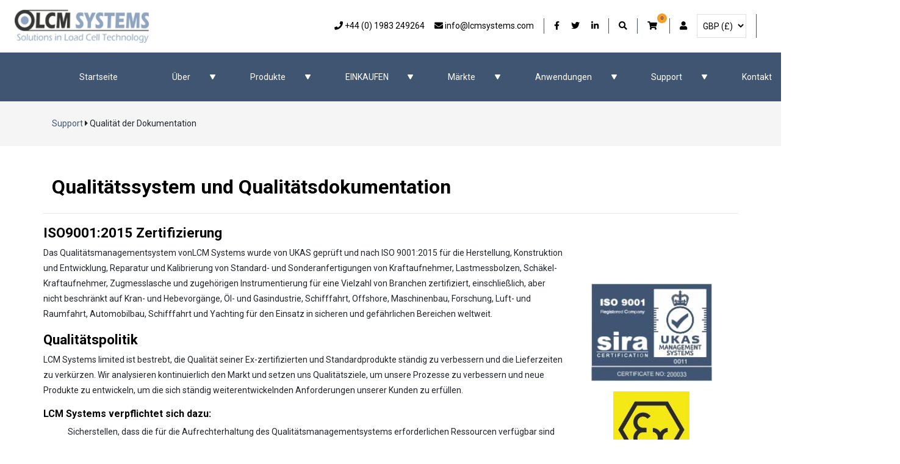

--- FILE ---
content_type: text/html; charset=utf-8
request_url: https://de.lcmsystems.com/ressourcen/qualit%C3%A4tsdokumentation
body_size: 12445
content:
<!DOCTYPE html>
<html lang="de" data-wg-translated="de">
<head><meta name="Author" content="LCM Systems">
<meta name="Generator" content="Intergage">
<meta name="ROBOTS" content="NOODP">
<meta name="description" content="Das Qualitätsmanagementsystem vonLCM Systems wurde von UKAS auditiert und nach ISO 9001:2015 für die Herstellung, Konstruktion und Entwicklung, Reparatur und Kalibrierung von Standard- und kundenspezifischen Produkten zertifiziert. Kraftaufnehmer">
<meta property="og:image" content="https://www.lcmsystems.com/res/ISO9001 logo2.jpg">
<meta property="og:title" content="Qualitätsdokumentation | LCM Systems">
<meta property="og:type" content="website">
<meta property="og:url" content="https://de.lcmsystems.com/ressourcen/qualitätsdokumentation">

<!-- Hotjar Tracking Code for LCM Website -->
<script>
    (function(h,o,t,j,a,r){
        h.hj=h.hj||function(){(h.hj.q=h.hj.q||[]).push(arguments)};
        h._hjSettings={hjid:3886557,hjsv:6};
        a=o.getElementsByTagName('head')[0];
        r=o.createElement('script');r.async=1;
        r.src=t+h._hjSettings.hjid+j+h._hjSettings.hjsv;
        a.appendChild(r);
    })(window,document,'https://static.hotjar.com/c/hotjar-','.js?sv=');
</script>
<!-- Google Tag Manager -->
<script>(function(w,d,s,l,i){w[l]=w[l]||[];w[l].push({'gtm.start':
new Date().getTime(),event:'gtm.js'});var f=d.getElementsByTagName(s)[0],
j=d.createElement(s),dl=l!='dataLayer'?'&l='+l:'';j.async=true;j.src=
'https://www.googletagmanager.com/gtm.js?id='+i+dl;f.parentNode.insertBefore(j,f);
})(window,document,'script','dataLayer','GTM-NMWWKNZ');</script>
<!-- End Google Tag Manager -->
<title>Qualitätsdokumentation | LCM Systems</title>
<meta name="viewport" content="width=device-width, initial-scale=1.0">
<base href="https://de.lcmsystems.com/ressourcen/qualitätsdokumentation"><link rel="icon" href="/res/favicon.ico"><script type="text/javascript" src="/c2/resources/v11/uiMin.js"></script>
<script type="text/javascript">UI.init('/c2/images/','/hres/','/c2/uploads/');</script>
<script type="text/javascript">if(typeof UI == "undefined") UI = {}; UI.CaptchaSiteKey = "6Lf2NLcZAAAAAF1GlGOc8RuRhUH_VM7cpC7MzVWC"; UI.CaptchaOptions={};</script><script src="/c2/resources/v11/googlenocaptcha.js" type="text/javascript"></script><link rel="stylesheet" href="/res/c2ag_sitestyle_9_102_1_1.css" type="text/css"><script type="text/javascript" src="/res/bootstrap11.js"></script>
<script type="text/javascript" src="https://code.jquery.com/jquery-3.5.1.min.js"></script>
<script type="text/javascript" src="https://kit.fontawesome.com/95006fe8bb.js" defer=""></script>
<script type="text/javascript" src="/res/app.js" defer=""></script>
<link rel="stylesheet" type="text/css" href="/res/c2ag_tr_Stylesheet.css"><script type="application/json" id="weglot-data">{"originalCanonicalUrl":"https://www.lcmsystems.com/resources/quality-documentation","originalPath":"/resources/quality-documentation","settings":{"auto_switch":true,"auto_switch_fallback":null,"category":10,"custom_settings":{"button_style":{"with_name":true,"full_name":true,"is_dropdown":true,"with_flags":true,"flag_type":"rectangle_mat","custom_css":""},"switchers":[],"translate_search":false,"loading_bar":true,"hide_switcher":false,"override_hreflang":false,"translate_images":false,"subdomain":false,"wait_transition":true,"dynamic":".lcm-product-detail__tabs__headings","definitions":{}},"deleted_at":null,"dynamics":[],"excluded_blocks":[],"excluded_paths":[],"external_enabled":true,"host":"www.lcmsystems.com","is_dns_set":false,"is_https":true,"language_from":"en","language_from_custom_flag":null,"language_from_custom_name":null,"languages":[{"connect_host_destination":{"is_dns_set":true,"created_on_aws":1632908737,"host":"de.lcmsystems.com"},"custom_code":null,"custom_flag":null,"custom_local_name":null,"custom_name":null,"enabled":true,"language_to":"de"},{"connect_host_destination":{"is_dns_set":true,"created_on_aws":1632908737,"host":"es.lcmsystems.com"},"custom_code":null,"custom_flag":null,"custom_local_name":null,"custom_name":null,"enabled":true,"language_to":"es"},{"connect_host_destination":{"is_dns_set":true,"created_on_aws":1632908737,"host":"fr.lcmsystems.com"},"custom_code":null,"custom_flag":null,"custom_local_name":null,"custom_name":null,"enabled":true,"language_to":"fr"},{"connect_host_destination":{"is_dns_set":true,"created_on_aws":1632908737,"host":"it.lcmsystems.com"},"custom_code":null,"custom_flag":null,"custom_local_name":null,"custom_name":null,"enabled":true,"language_to":"it"},{"connect_host_destination":{"is_dns_set":true,"created_on_aws":1632908737,"host":"nl.lcmsystems.com"},"custom_code":null,"custom_flag":null,"custom_local_name":null,"custom_name":null,"enabled":true,"language_to":"nl"}],"media_enabled":true,"page_views_enabled":true,"technology_id":12,"technology_name":"Other","translation_engine":3,"url_type":"SUBDOMAIN","versions":{"translation":1736258124,"slugTranslation":1713886602}}}</script>
<script async="" src="https://cdn.weglot.com/weglot.min.js?api_key=wg_002937b74744e3b8a7f801293b7977ae2&hide_switcher=true" type="text/javascript"></script></head>
<body class="c2-page c2-page--standard"><div id="MBMeasureTextDiv" style="position:absolute;left:0px;top:0px;visibility:hidden">&nbsp;</div>
<!-- Google Tag Manager (noscript) -->
<noscript><iframe src="https://www.googletagmanager.com/ns.html?id=GTM-NMWWKNZ" height="0" width="0" style="display:none;visibility:hidden"></iframe></noscript>
<!-- End Google Tag Manager (noscript) -->

<div id="loading-wrap" class="loading visible">
 
<div>


<div class="loading__container">

<div class="spinner-border" role="status">
  <span class="sr-only">Laden...</span>
</div>

</div>


</div>

</div>

<div id="wrap">
<header id="header" class="header">
<link rel="alternate" hreflang="x-default" href="https://www.lcmsystems.com">
<link rel="alternate" hreflang="en-gb" href="https://www.lcmsystems.com">
<link rel="alternate" hreflang="es-es" href="https://es.lcmsystems.com">
<link rel="alternate" hreflang="nl-nl" href="https://nl.lcmsystems.com">
<link rel="alternate" hreflang="de-de" href="https://de.lcmsystems.com">
<link rel="alternate" hreflang="it-it" href="https://it.lcmsystems.com">
<link rel="alternate" hreflang="fr-fr" href="https://fr.lcmsystems.com">
<link rel="alternate" hreflang="ro-ro" href="https://ro.lcmsystems.com">
<script type="text/javascript" src="https://cdn.weglot.com/weglot.min.js"></script>
<script>
    Weglot.initialize({
        api_key: 'wg_002937b74744e3b8a7f801293b7977ae2',
		switchers: [
       {
           // Same as button_style at root
           button_style: {
               full_name: true,
               with_name: true,
               is_dropdown: true,
               with_flags: true,
               flag_type: "rectangle_mat",
               invert_flags: false
           },
           // Move switcher somewhere in the page
           location: {
               target: ".header__top__lang", // You'll probably have to change it (see the step below in order to find the correct CSS selector)
               sibling: null
           }
       }
   ]
   });
</script>

<div class="header__top">
  <div class="d-flex flex-column flex-lg-row px-1 px-md-4 align-items-center justify-content-between">

    <div class="header__top__logo logo" id="logo">
      <div>
        <a href="https://de.lcmsystems.com/" title="LCM Systems Startseite | Kraftaufnehmer">
          <img alt="LCM Systems' Logo, Lösungen in Kraftaufnehmer Technologie" border="0" height="48" src="/res/logo.jpg" width="220">
        </a>
      </div>
    </div>



    <div class="header__top__right w-100 justify-content-center justify-content-lg-end mb-3 mb-lg-0">
     	<div class="header__top__contact-icons d-flex mr-3">
        	<div class="mr-3 mr-xl-0 phone-icon-container">
        	<a class="phone" href="tel:+44 1983 249264" title="Telefon: +44 (0) 1983 249264">
          		<i class="fas fa-phone phone-icon"></i>
          		<span class="d-none d-xl-inline">+44 (0) 1983 249264</span>
        	</a>
			</div>
			<div>
        	<script type="text/javascript">
<!--
{ document.write(String.fromCharCode(60,97,32,99,108,97,115,115,61,34,101,109,97,105,108,34,32,104,114,101,102,61,34,109,97,105,108,116,111,58,105,110,102,111,(63+5)-4,108,99,109,115,121,115,116,101,109,115,46,99,111,109,34,32,116,105,116,108,101,61,34,101,109,97,105,108,58,32,105,110,102,111,64,108,99,109,115,121,115,116,101,109,115,46,99,111,109,34,62,10,9,9,9,9,60,105,32,99,108,97,115,115,61,34,102,97,115,32,102,97,45,101,110,118,101,108,111,112,101,34,62,60,47,105,62,32,10,9,9,9,9,60,115,112,97,110,32,99,108,97,115,115,61,34,100,45,110,111,110,101,32,100,45,120,108,45,105,110,108,105,110,101,34,62,105,110,102,111,64,108,99,109,115,121,115,116,101,109,115,46,99,111,109,60,47,115,112,97,110,62,10,9,9,9,60,47,97,62)) }
//-->
</script>
			</div>
    	</div>
	  
	  
 
	  
	  
 <div class="header__top__social-icons">
        <a rel="noreferrer" class="facebook" href="https://www.facebook.com/LcmSystemsLtd" target="_blank"><i class="fab fa-facebook-f"></i><span class="sr-only">Unser Facebook</span></a>
        <a rel="noreferrer" class="twitter" href="https://twitter.com/LCMSYSTEMS" target="_blank"><i class="fab fa-twitter"></i><span class="sr-only">Unser Twitter</span></a>
        <a rel="noreferrer" class="linkedin" href="https://www.linkedin.com/company/lcm-systems-ltd" target="_blank"><i class="fab fa-linkedin-in"></i><span class="sr-only">Unser LinkedIn</span></a>
      </div>
      <!--
	  <div class="header__top__language-selector">
        <label class="sr-only" for="language-selector">Switch Language</label>
<select id="language-selector" onchange="window.location = this.value">
	<option value="https://www.lcmsystems.com/resources/quality-documentation" data-lang="en" selected>en</option><option value="https://www.lcmsystems.com/" data-lang="ro" >ro</option>
</select>
      </div>-->

      <div class="header__top__search">
        <a href="https://de.lcmsystems.com/suche"><i class="fas fa-search"></i></a>
        <div class="header__top__search__box">
          <div>
            <span><i class="fas fa-times-circle"></i></span>

            
<form method="post" action="https://de.lcmsystems.com/suche" id="sfsiglobaltext1_form" class="searchBoxForm">
	<span class="SearchBox">
		 <label for="sfsiglobaltext1" class="searchBoxLabel">Suche nach</label>
		 <input type="text" name="sfsiglobaltext1" id="sfsiglobaltext1" size="15" class="searchBoxInput">
	</span>
	<span class="SearchBoxSubmit">
		 <button type="submit" class="lcm-button d-inline-block mt-3 mt-md-0 mr-md-2 c2btnsearch sbtn" name="search">Suche</button>
	</span>

<input type="hidden" name="p" value="200">
<input type="hidden" name="search" value="1">
<input type="hidden" name="searchbox" value="sfsiglobaltext1">
</form>


          </div>
        </div>
      </div>

      <div class="header__top__basket">
        <div id="link_to_basket_2"><p><a href="https://de.lcmsystems.com/korb"><i aria-hidden="true" class="fas fa-shopping-cart">&nbsp;</i><span class="basket-count">0</span></a></p></div>
      </div>
      <div class="header__top__user">
        <a href="https://de.lcmsystems.com/benutzer"><i class="fas fa-user"></i><span class="sr-only">Benutzerkonto</span></a>
      </div>
	      <div class="header__top_bars d-lg-none">
        <a href="#" id="menu-toggle"><i class="fas fa-bars"></i><span class="sr-only">Menü Kippschalter</span></a>
		</div>
    </div>
	<div class="header__top__lang d-flex align-items-start justify-content-center mb-3 mb-lg-0">
  		<div class="header__top__currency-selector">
	  		<label class="sr-only">Währung auswählen</label>
        	
<form method="post" action="https://de.lcmsystems.com/cgi-bin/showpage.fcgi">
<table cellpadding="0" cellspacing="0" border="0" align="center">
 <tr><td><select class="CurrencySelect" name="uadbcurrencyid">
            <option value="1" selected="">GBP (£)</option>
<option value="2">EUR (€)</option>
<option value="3">USD ($)</option>

        </select>
    </td>
	<td><button type="submit" class="lcm-button d-inline-block mt-3 mt-md-0 mr-md-2 c2btnselectcurrency" name="selectcurrency">Währung auswählen</button></td>
 </tr>

</table>
<input type="hidden" name="p" value="458">
</form>

		</div>
  	</div>
  </div>
</div>
<div class="d-none d-lg-block header__bottom">
  <div class="container">
    <div class="d-flex">
      
<!--start of menu HTML - c2cssmenu.html page_menu_item1 OldVersion=0 -->
<div id="main-menu" class="main-menu menudefault">
<ul class="lev1" id="main-menu_ul">
        <li class="lev1 first">
            <a class="lev1 first" href="https://de.lcmsystems.com/">Startseite</a>
        </li>
        <li class="lev1 show-on-popup par parlev1 par_show-on-popup">
            <a class="lev1 show-on-popup par parlev1 par_show-on-popup" href="https://de.lcmsystems.com/Über">Über</a>
    <ul class="lev2">
        <li class="lev2 child">
            <a class="lev2 child" href="https://de.lcmsystems.com/Über/lcm-büros-distributoren-wiederverkäufer">LCM-Büros, Distributoren und Wiederverkäufer</a>
        </li>
        <li class="lev2 child lastlev2 last">
            <a class="lev2 child lastlev2 last" href="https://de.lcmsystems.com/Über/stellenausschreibungen">Stellenausschreibungen</a>
        </li></ul>
        </li>
        <li class="lev1 mega-menu par parlev1 par_mega-menu">
            <a class="lev1 mega-menu par parlev1 par_mega-menu" href="https://de.lcmsystems.com/produkte">Produkte</a>
    <ul class="lev2">
        <li class="lev2 par parlev2">
            <a class="lev2 par parlev2" href="https://de.lcmsystems.com/kraftaufnehmer">Kraftmesszellen</a>
    <ul class="lev3">
        <li class="lev3 child">
            <a class="lev3 child" href="https://de.lcmsystems.com/kompression-kraftaufnehmer">Druckkraftmessdosen</a>
        </li>
        <li class="lev3 child">
            <a class="lev3 child" href="https://de.lcmsystems.com/spannung-kompression-kraftaufnehmer">Zug und Druckkraftmessdosen</a>
        </li>
        <li class="lev3 child">
            <a class="lev3 child" href="https://de.lcmsystems.com/spannung-kraftaufnehmer">Zugkraftaufnehmer</a>
        </li>
        <li class="lev3 child">
            <a class="lev3 child" href="https://de.lcmsystems.com/schäkel-kraftaufnehmer">Lastschäkel</a>
        </li>
        <li class="lev3 child">
            <a class="lev3 child" href="https://de.lcmsystems.com/lastmessbolzen">Lastmessbolzen</a>
        </li>
        <li class="lev3 child">
            <a class="lev3 child" href="https://de.lcmsystems.com/zugmesslasche">Zugmesslasche</a>
        </li>
        <li class="lev3 child">
            <a class="lev3 child" href="https://de.lcmsystems.com/kabelloser-kraftaufnehmer">Kabelloser Kraftaufnehmer</a>
        </li>
        <li class="lev3 child lastlev3 last">
            <a class="lev3 child lastlev3 last" href="https://de.lcmsystems.com/strahl-kraftaufnehmer">Balkenwägezellen</a>
        </li></ul>
        </li>
        <li class="lev2 par parlev2">
            <a class="lev2 par parlev2" href="https://de.lcmsystems.com/instrumentierung">Instrumentierung</a>
    <ul class="lev3">
        <li class="lev3 child">
            <a class="lev3 child" href="https://de.lcmsystems.com/digitale-anzeigen">Digitale Indikatoren</a>
        </li>
        <li class="lev3 child">
            <a class="lev3 child" href="https://de.lcmsystems.com/tragbare-digitale-anzeigen">Handgehaltene Indikatoren</a>
        </li>
        <li class="lev3 child">
            <a class="lev3 child" href="https://de.lcmsystems.com/messverstärker-klimaanlagen">Messverstärker & Conditioner</a>
        </li>
        <li class="lev3 child">
            <a class="lev3 child" href="https://de.lcmsystems.com/kabelloser-instrumentierung">Kabelloser Instrumentierung</a>
        </li>
        <li class="lev3 child lastlev3 last">
            <a class="lev3 child lastlev3 last" href="https://de.lcmsystems.com/atex-instrumentierung">ATEX Instrumentierung</a>
        </li></ul>
        </li>
        <li class="lev2 par parlev2">
            <a class="lev2 par parlev2" href="https://de.lcmsystems.com/atexiecex-kraftaufnehmer">ATEX/IECEx Produkte</a>
    <ul class="lev3">
        <li class="lev3 child">
            <a class="lev3 child" href="https://de.lcmsystems.com/atex-kompression-kraftaufnehmer">ATEX Druckkraftmessdosen</a>
        </li>
        <li class="lev3 child">
            <a class="lev3 child" href="https://de.lcmsystems.com/atex-spannung-kompression-kraftaufnehmer">ATEX Zug und Druckkraftmessdosen</a>
        </li>
        <li class="lev3 child">
            <a class="lev3 child" href="https://de.lcmsystems.com/atex-spannung-kraftaufnehmer">ATEX Zugkraftaufnehmer</a>
        </li>
        <li class="lev3 child">
            <a class="lev3 child" href="https://de.lcmsystems.com/atex-schäkel-kraftaufnehmer">ATEX Lastschäkel</a>
        </li>
        <li class="lev3 child">
            <a class="lev3 child" href="https://de.lcmsystems.com/atex-lastmessbolzen">ATEX Lastmessbolzen</a>
        </li>
        <li class="lev3 child">
            <a class="lev3 child" href="https://de.lcmsystems.com/atex-zugmesslasche">ATEX Zugmesslasche</a>
        </li>
        <li class="lev3 child">
            <a class="lev3 child" href="https://de.lcmsystems.com/atex-kabelloser-kraftaufnehmer">ATEX Kabelloser Kraftaufnehmer</a>
        </li>
        <li class="lev3 child">
            <a class="lev3 child" href="https://de.lcmsystems.com/atex-instrumentierung-atex-produkte">ATEX Instrumentierung</a>
        </li>
        <li class="lev3 child lastlev3 last">
            <a class="lev3 child lastlev3 last" href="https://de.lcmsystems.com/atex-zubehör-atex-produkte">ATEX Zubehör</a>
        </li></ul>
        </li>
        <li class="lev2 child">
            <a class="lev2 child" href="https://de.lcmsystems.com/wegaufnehmer">Verdrängungsaufnehmer</a>
        </li>
        <li class="lev2 par parlev2">
            <a class="lev2 par parlev2" href="https://de.lcmsystems.com/drucksensoren">Drucksensoren</a>
    <ul class="lev3">
        <li class="lev3 child">
            <a class="lev3 child" href="https://de.lcmsystems.com/druckaufnehmer">Druckmessumformer</a>
        </li>
        <li class="lev3 child lastlev3 last">
            <a class="lev3 child lastlev3 last" href="https://de.lcmsystems.com/drucktransmitter">Druckmessumformer</a>
        </li></ul>
        </li>
        <li class="lev2 par parlev2">
            <a class="lev2 par parlev2" href="https://de.lcmsystems.com/zubehör">Zubehör</a>
    <ul class="lev3">
        <li class="lev3 child">
            <a class="lev3 child" href="https://de.lcmsystems.com/kraftaufnehmer-zubehör">Wägezelle Zubehör</a>
        </li>
        <li class="lev3 child">
            <a class="lev3 child" href="https://de.lcmsystems.com/instrumentierung-zubehör">Instrumentierung Zubehör</a>
        </li>
        <li class="lev3 child lastlev3 last">
            <a class="lev3 child lastlev3 last" href="https://de.lcmsystems.com/atex-zubehör">ATEX Zubehör</a>
        </li></ul>
        </li>
        <li class="lev2 child">
            <a class="lev2 child" href="https://de.lcmsystems.com/behälterwägesysteme">Container-Wägesysteme</a>
        </li>
        <li class="lev2 par parlev2">
            <a class="lev2 par parlev2" href="https://de.lcmsystems.com/kundenspezifisches-design-kraftaufnehmer-lastmessbolzen-schäkel-kraftaufnehmer">Individuelles Design</a>
    <ul class="lev3">
        <li class="lev3 child">
            <a class="lev3 child" href="https://de.lcmsystems.com/kundenspezifisches-design/kraftaufnehmer">Kraftmesszellen</a>
        </li>
        <li class="lev3 child">
            <a class="lev3 child" href="https://de.lcmsystems.com/kundenspezifisches-design-lastmessbolzen">Lastmessbolzen</a>
        </li>
        <li class="lev3 child">
            <a class="lev3 child" href="https://de.lcmsystems.com/kundenspezifisches-design/schäkel-kraftaufnehmer">Lastschäkel</a>
        </li>
        <li class="lev3 child">
            <a class="lev3 child" href="https://de.lcmsystems.com/kundenspezifisches-design/zugmesslasche">Zugmesslasche</a>
        </li>
        <li class="lev3 child lastlev3 last">
            <a class="lev3 child lastlev3 last" href="https://de.lcmsystems.com/anderer-brauch-produkte">Sonstiges Zoll Produkte</a>
        </li></ul>
        </li></ul>
        </li>
        <li class="lev1 mega-menu par parlev1 par_mega-menu">
            <a class="lev1 mega-menu par parlev1 par_mega-menu" href="https://de.lcmsystems.com/ecommerce-produkte">EINKAUFEN</a>
    <ul class="lev2">
        <li class="lev2 par parlev2">
            <a class="lev2 par parlev2" href="https://de.lcmsystems.com/shop/shop-für-kraftaufnehmer">Shop für alle Wägezellen</a>
    <ul class="lev3">
        <li class="lev3 child">
            <a class="lev3 child" href="https://de.lcmsystems.com/shop/shop/druckspannung-kraftaufnehmer-shop">Shop für Druck-/Zugkraftmessdosen</a>
        </li>
        <li class="lev3 child">
            <a class="lev3 child" href="https://de.lcmsystems.com/shop/shop/shop-für-zugmesslasche">Shop für Ladelinks</a>
        </li>
        <li class="lev3 child lastlev3 last">
            <a class="lev3 child lastlev3 last" href="https://de.lcmsystems.com/shop/shop/shop-für-schäkel-kraftaufnehmer">Shop für Lastschäkel</a>
        </li></ul>
        </li>
        <li class="lev2 par parlev2">
            <a class="lev2 par parlev2" href="https://de.lcmsystems.com/shop/shop-für-instrumentierung">Shop für alle Instrumentierung</a>
    <ul class="lev3">
        <li class="lev3 child">
            <a class="lev3 child" href="https://de.lcmsystems.com/shop/shop/kraftaufnehmer-messverstärker-conditioner-shop">Shop für Messverstärker/Conditioners</a>
        </li>
        <li class="lev3 child">
            <a class="lev3 child" href="https://de.lcmsystems.com/shop/shop/kraftaufnehmer-ausstellungsgeschäft">Shop für Displays</a>
        </li>
        <li class="lev3 child lastlev3 last">
            <a class="lev3 child lastlev3 last" href="https://de.lcmsystems.com/shop/shop/shop-für-kabelloser-kraftaufnehmer-instrumentierung">Shop für Kabelloser Instrumentierung</a>
        </li></ul>
        </li>
        <li class="lev2 child lastlev2 last">
            <a class="lev2 child lastlev2 last" href="https://de.lcmsystems.com/shop/freigabe-produkte">Shop für Ausverkauf Produkte</a>
        </li></ul>
        </li>
        <li class="lev1 mega-menu par parlev1 par_mega-menu">
            <a class="lev1 mega-menu par parlev1 par_mega-menu" href="https://de.lcmsystems.com/kraftaufnehmer-märkte">Märkte</a>
    <ul class="lev2">
        <li class="lev2 child">
            <a class="lev2 child" href="https://de.lcmsystems.com/märkte/kraftaufnehmer-lastmessbolzen-für-das-heben-mit-dem-kran">Kran & Heben</a>
        </li>
        <li class="lev2 child">
            <a class="lev2 child" href="https://de.lcmsystems.com/märkte/kraftaufnehmer-lastmessbolzen-für-die-unterwasserschifffahrt">Marine & Unterwasser</a>
        </li>
        <li class="lev2 child">
            <a class="lev2 child" href="https://de.lcmsystems.com/märkte/kraftaufnehmer-lastmessbolzen-für-Öl-gas-offshore">Offshore-Öl und Gas</a>
        </li>
        <li class="lev2 child">
            <a class="lev2 child" href="https://de.lcmsystems.com/märkte/onshore-oil-gas">Öl und Gas an Land</a>
        </li>
        <li class="lev2 child">
            <a class="lev2 child" href="https://de.lcmsystems.com/märkte/kraftaufnehmer-lastmessbolzen-für-den-hoch--und-tiefbau">Bauwesen & Konstruktion</a>
        </li>
        <li class="lev2 child">
            <a class="lev2 child" href="https://de.lcmsystems.com/märkte/kraftaufnehmer-lastmessbolzen-für-hafenterminals">Häfen und Terminals</a>
        </li>
        <li class="lev2 child">
            <a class="lev2 child" href="https://de.lcmsystems.com/märkte/kraftaufnehmer-lastmessbolzen-für-industrielle-prozesse">Industrie & Prozess</a>
        </li>
        <li class="lev2 child">
            <a class="lev2 child" href="https://de.lcmsystems.com/märkte/kraftaufnehmer-lastmessbolzen-für-den-kraftfahrzeugtransport">Automobil und Transport</a>
        </li>
        <li class="lev2 child">
            <a class="lev2 child" href="https://de.lcmsystems.com/märkte/kraftaufnehmer-lastmessbolzen-für-die-luft--und-raumfahrt">Luft- und Raumfahrt & Luftfahrt</a>
        </li>
        <li class="lev2 child">
            <a class="lev2 child" href="https://de.lcmsystems.com/märkte/kraftaufnehmer-lastmessbolzen-für-erneuerbare-energien">Erneuerbare Energie</a>
        </li>
        <li class="lev2 child">
            <a class="lev2 child" href="https://de.lcmsystems.com/märkte/Aquaculture">Aquakultur</a>
        </li>
        <li class="lev2 child lastlev2 last">
            <a class="lev2 child lastlev2 last" href="https://de.lcmsystems.com/märkte/kraftaufnehmer-lastmessbolzen-für-den-versand-von-yacthing">Schifffahrt & Yachting</a>
        </li></ul>
        </li>
        <li class="lev1 par parlev1">
            <a class="lev1 par parlev1" href="https://de.lcmsystems.com/kraftaufnehmer-anwendungen">Anwendungen</a>
    <ul class="lev2">
        <li class="lev2 show-on-popup child lastlev2 last">
            <a class="lev2 show-on-popup child lastlev2 last" href="https://de.lcmsystems.com/anwendungen/ultimate-guide-to-load-cells-everything-you-need-to-know">Leitfaden für Wägezellen</a>
        </li></ul>
        </li>
        <li class="lev1 mega-menu par parlev1 par_mega-menu poc poclev1 poc_mega-menu">
            <a class="lev1 mega-menu par parlev1 par_mega-menu poc poclev1 poc_mega-menu" href="https://de.lcmsystems.com/ressourcen">Support</a>
    <ul class="lev2">
        <li class="lev2 par parlev2">
            <a class="lev2 par parlev2" href="https://de.lcmsystems.com/ressourcen/product-datasheets">Datenblätter zum Herunterladen</a>
    <ul class="lev3">
        <li class="lev3 child">
            <a class="lev3 child" href="https://de.lcmsystems.com/ressourcen/produktdatenblätter/product-datasheets">Produkt-Datenblätter</a>
        </li>
        <li class="lev3 child lastlev3 last">
            <a class="lev3 child lastlev3 last" href="https://de.lcmsystems.com/ressourcen/produktdatenblätter/atexiecex-produktdatenblätter">ATEX/IECEx Produkt-Datenblätter</a>
        </li></ul>
        </li>
        <li class="lev2 par parlev2">
            <a class="lev2 par parlev2" href="https://de.lcmsystems.com/ressourcen/bedienungsanleitungen-zum-herunterladen">Gebrauchsanweisung Downloads</a>
    <ul class="lev3">
        <li class="lev3 child">
            <a class="lev3 child" href="https://de.lcmsystems.com/ressourcen/produkthandbücher">Produkt-Bedienungsanleitungen</a>
        </li>
        <li class="lev3 child lastlev3 last">
            <a class="lev3 child lastlev3 last" href="https://de.lcmsystems.com/ressourcen/atexiecex-produkt-bedienungsanleitungen">ATEX/IECEx Produkt-Bedienungsanleitungen</a>
        </li></ul>
        </li>
        <li class="lev2 child">
            <a class="lev2 child" href="https://de.lcmsystems.com/ressourcen/anwendungshinweise">Anwendungshinweise</a>
        </li>
        <li class="lev2 child">
            <a class="lev2 child" href="https://de.lcmsystems.com/ressourcen/technische-support-und-beratung">Technische Support und Beratung</a>
        </li>
        <li class="lev2 par parlev2 cur curlev2 curpar curparlev2">
            <a class="lev2 par parlev2 cur curlev2 curpar curparlev2" href="https://de.lcmsystems.com/ressourcen/qualitätsdokumentation">Qualität der Dokumentation</a>
    <ul class="lev3">
        <li class="lev3 child">
            <a class="lev3 child" href="https://de.lcmsystems.com/ressourcen/iso9001-und-atexiecex-qan-zertifikate">ISO9001 und ATEX/IECEx QAN-Zertifikate</a>
        </li>
        <li class="lev3 child">
            <a class="lev3 child" href="https://de.lcmsystems.com/ressourcen/kalibrierungszertifikate-für-prüfmittel">Kalibrierungszertifikate für Prüfgeräte</a>
        </li>
        <li class="lev3 child lastlev3 last">
            <a class="lev3 child lastlev3 last" href="https://de.lcmsystems.com/ressourcen/atexiecex-produktzulassungszertifikate">ATEX/IECEx Produktzulassungsbescheinigungen</a>
        </li></ul>
        </li>
        <li class="lev2 child">
            <a class="lev2 child" href="https://de.lcmsystems.com/ressourcen/allgemeine-unternehmenspräsentation">Allgemeine Unternehmenspräsentation</a>
        </li>
        <li class="lev2 child">
            <a class="lev2 child" href="https://de.lcmsystems.com/ressourcen/software-downloads">Software-Downloads</a>
        </li>
        <li class="lev2 child">
            <a class="lev2 child" href="https://de.lcmsystems.com/ressourcen/lpq">Fragebogen zum Laststift</a>
        </li>
        <li class="lev2 child lastlev2 last">
            <a class="lev2 child lastlev2 last" href="https://de.lcmsystems.com/ressourcen/website-links">Website-Links</a>
        </li></ul>
        </li>
        <li class="lev1">
            <a class="lev1" href="https://de.lcmsystems.com/kontakt">Kontakt</a>
        </li>
        <li class="lev1 last">
            <a class="lev1 last" href="https://de.lcmsystems.com/nachrichten">Nachrichten</a>
        </li>
</ul>
</div>
    </div>
  </div>
</div>
</header>

<section class="location">
<div class="container">
<div class="LocatorContainer py-4"><span class="LocatorText"><a href="https://de.lcmsystems.com/ressourcen">Support</a></span> <i class="fas fa-caret-right" aria-hidden="true"></i> <span class="LocatorText">Qualität der Dokumentation</span></div>
</div>
</section>
<div class="container py-5">
<main class="c2-main" role="main" id="main">
<div class="row">
<h1>Qualitätssystem und Qualitätsdokumentation</h1>

<hr>
<table cellpadding="1" cellspacing="1" class="null" style="width: 100%;">
<tbody>
	<tr>
		<td class="null" style="width: 75%; text-align: left; vertical-align: middle;">
			<h4>ISO9001:2015 Zertifizierung</h4>

			<p>Das Qualitätsmanagementsystem vonLCM Systems wurde von UKAS geprüft und nach ISO 9001:2015 für die Herstellung, Konstruktion und Entwicklung, Reparatur und Kalibrierung von Standard- und Sonderanfertigungen von Kraftaufnehmer, Lastmessbolzen, Schäkel-Kraftaufnehmer, Zugmesslasche und zugehörigen Instrumentierung für eine Vielzahl von Branchen zertifiziert, einschließlich, aber nicht beschränkt auf Kran- und Hebevorgänge, Öl- und Gasindustrie, Schifffahrt, Offshore, Maschinenbau, Forschung, Luft- und Raumfahrt, Automobilbau, Schifffahrt und Yachting für den Einsatz in sicheren und gefährlichen Bereichen weltweit.</p>

			<h4>Qualitätspolitik</h4>

			<p>LCM Systems limited ist bestrebt, die Qualität seiner Ex-zertifizierten und Standardprodukte ständig zu verbessern und die Lieferzeiten zu verkürzen. Wir analysieren kontinuierlich den Markt und setzen uns Qualitätsziele, um unsere Prozesse zu verbessern und neue Produkte zu entwickeln, um die sich ständig weiterentwickelnden Anforderungen unserer Kunden zu erfüllen.</p>

			<h6>LCM Systems verpflichtet sich dazu:</h6>

			<ul>
				<li>Sicherstellen, dass die für die Aufrechterhaltung des Qualitätsmanagementsystems erforderlichen Ressourcen verfügbar sind</li>
				<li>Entwicklung und Verbesserung des Qualitätsmanagementsystems, um sicherzustellen, dass der Kunde das bestmögliche Produkt erhält.</li>
				<li>Erfüllung aller geltenden Anforderungen.</li>
			</ul>

			<h6>LCM Systems Das Managementteam soll:</h6>

			<ul>
				<li>Sicherstellen, dass die Qualitätsziele erfüllt und kontinuierlich bewertet werden</li>
				<li>Einbindung, Anleitung und support des Personals, um zur Wirksamkeit des Qualitätsmanagementsystems beizutragen</li>
				<li>Vermittlung der Bedeutung der Einhaltung des Qualitätsmanagementsystems für dessen Wirksamkeit an das gesamte Personal.</li>
				<li>Förderung der kontinuierlichen Verbesserung</li>
				<li>Übernahme der Verantwortung für die Wirksamkeit des Qualitätsmanagementsystems</li>
				<li>Aufbau einer guten Kommunikation mit Kunden und Lieferanten, um einen besseren Service zu bieten.</li>
				<li>Support andere Führungsaufgaben und Demonstration ihrer Führungsqualitäten in ihrer Abteilung</li>
			</ul>
		</td>
		<td class="null" style="vertical-align: middle; width: 25%; text-align: center;">
			<p><img alt="ISO9001 dunkelblau auf weiß" border="0" height="161" hspace="0" src="/res/c2ag_200x161_3_ISO9001 logo2.jpg" style="" vspace="0" width="200"></p>

			<p><img alt="ATEX-Logo groß" border="0" height="125" hspace="0" src="/res/c2ag_125x125_3_ATEX logo large.jpg" style="" vspace="0" width="125"><br>
			<br>
			<img alt="IECEX-Logo groß" border="0" height="125" hspace="0" src="/res/c2ag_125x125_3_IECEX logo large.jpg" style="" vspace="0" width="125"></p>
		</td>
	</tr>
</tbody>
</table>

<hr>
<h2>Zugang zu qualitätsbezogenen Dokumenten</h2>

<p>Bei LCM Systems glauben wir daran, unsere Kunden während des gesamten Kaufprozesses und darüber hinaus zu unterstützen. Wir haben die wichtigsten qualitätsbezogenen Dokumente zur Verfügung gestellt, die unsere Kunden unabhängig von der von uns angebotenen Produkte kennen. Diese umfassen:-</p>

<ul>
	<li>Unsere Qualitätsmanagement-Zertifikate für ISO 9001 und die Herstellung von Produkten für Gefahrenbereiche - <strong><a href="https://de.lcmsystems.com/ressourcen/iso9001-und-atexiecex-qan-zertifikate" title="ISO 9001 und Herstellung von Produkten für gefährliche Bereiche">HIER KLICKEN</a></strong> zur Ansicht</li>
	<li>Unsere aktuellen Prüf- und Kalibrierungszertifikate für Maschinen und Geräte, für zusätzliche Kalibrierungsrückverfolgbarkeit - <strong><a href="https://de.lcmsystems.com/ressourcen/kalibrierungszertifikate-für-prüfmittel" Title="Test and Calibration machine and equipment certificates">HIER KLICKEN</a></strong> zur Ansicht</li>
	<li>Unsere produktbezogenen Zulassungszertifikate - <strong><a href="https://de.lcmsystems.com/ressourcen/atexiecex-produktzulassungszertifikate" title="produktbezogene Zulassungszertifikate">HIER KLICKEN</a></strong> zur Ansicht</li>
</ul>
</div>
</main>
</div>
<div class="slider">
<div class="product-detail-form"><!-- zero start--><div class="c2form_zero"><form method="post" action="https://de.lcmsystems.com/ressourcen/qualitätsdokumentation" id="form1">
 <div class="c2form_container" style="width:100%" id="form1_table">

  <div class="c2form_intheader">
	
  </div>

   <div class="c2form_fields">

   <fieldset class="c2form_fieldset FieldsetNoBrdPdg"><legend class="LegendHide"></legend><div class="c2form_fields">

	<div class="c2form_row">

	 <label class="c2form_fldname" id="efi2dbname_name" for="efi2dbname">Name<span class="FormFieldReqMarker">:*</span></label>
	 <div class="c2form_input"><input id="efi2dbname" name="efi2dbname" class="form" maxlength="100" type="text" value="" size="30"></div>

	</div>

	<div class="c2form_row">

	 <label class="c2form_fldname" id="efi2dbcompanyname_name" for="efi2dbcompanyname">Name des Unternehmens<span class="FormFieldReqMarker">:*</span></label>
	 <div class="c2form_input"><input name="efi2dbcompanyname" class="form" id="efi2dbcompanyname" size="30" maxlength="100" value="" type="text"></div>

	</div>

	<div class="c2form_row">

	 <label class="c2form_fldname" id="efi2dbcountry_name" for="efi2dbcountry">Land<span class="FormFieldReqMarker">:*</span></label>
	 <div class="c2form_input"><select class="form" name="efi2dbcountry" id="efi2dbcountry">
<option value="0" selected="">United Kingdom</option>
<option value="1">Afghanistan</option>
<option value="2">Aland-Inseln</option>
<option value="3">Albanien</option>
<option value="4">Algerien</option>
<option value="5">Amerikanisch-Samoa</option>
<option value="6">Andorra</option>
<option value="7">Angola</option>
<option value="8">Anguilla</option>
<option value="9">Antarktis</option>
<option value="10">Antigua und Barbuda</option>
<option value="11">Argentinien</option>
<option value="12">Armenien</option>
<option value="13">Aruba</option>
<option value="14">Australien</option>
<option value="15">Österreich</option>
<option value="16">Aserbaidschan</option>
<option value="17">Bahamas</option>
<option value="18">Bahrain</option>
<option value="19">Bangladesch</option>
<option value="20">Barbados</option>
<option value="21">Weißrussland</option>
<option value="22">Belgien</option>
<option value="23">Belize</option>
<option value="24">Benin</option>
<option value="25">Bermuda</option>
<option value="26">Bhutan</option>
<option value="27">Bolivien</option>
<option value="28">Bosnien und Herzegowina</option>
<option value="29">Botswana</option>
<option value="30">Bouvetinsel</option>
<option value="31">Brasilien</option>
<option value="32">Britisches Territorium im Indischen Ozean</option>
<option value="33">Britische Jungferninseln</option>
<option value="34">Brunei</option>
<option value="35">Bulgarien</option>
<option value="36">Burkina Faso</option>
<option value="37">Burundi</option>
<option value="38">Kambodscha</option>
<option value="39">Kamerun</option>
<option value="40">Kanada</option>
<option value="41">Kap Verde</option>
<option value="42">Karibik Niederlande</option>
<option value="43">Kaimaninseln</option>
<option value="44">Zentralafrikanische Republik</option>
<option value="45">Chad</option>
<option value="46">Chile</option>
<option value="47">China</option>
<option value="48">Weihnachtsinsel</option>
<option value="49">Cocos (Keeling) Inseln</option>
<option value="50">Kolumbien</option>
<option value="51">Komoren</option>
<option value="52">Kongo (Brazzaville)</option>
<option value="53">Kongo (Kinshasa)</option>
<option value="54">Cookinseln</option>
<option value="55">Costa Rica</option>
<option value="56">Kroatien</option>
<option value="57">Kuba</option>
<option value="58">Curaçao</option>
<option value="59">Zypern</option>
<option value="60">Tschechische Republik</option>
<option value="61">Dänemark</option>
<option value="62">Dschibuti</option>
<option value="63">Dominica</option>
<option value="64">Dominikanische Republik</option>
<option value="65">Ecuador</option>
<option value="66">Ägypten</option>
<option value="67">El Salvador</option>
<option value="68">Äquatorialguinea</option>
<option value="69">Eritrea</option>
<option value="70">Estland</option>
<option value="71">Äthiopien</option>
<option value="72">Falklandinseln</option>
<option value="73">Färöer Inseln</option>
<option value="74">Fidschi</option>
<option value="75">Finnland</option>
<option value="76">Frankreich</option>
<option value="77">Französisch-Guayana</option>
<option value="78">Französisch-Polynesien</option>
<option value="79">Französische Süd-Territorien</option>
<option value="80">Gabun</option>
<option value="81">Gambia</option>
<option value="82">Georgien</option>
<option value="83">Deutschland</option>
<option value="84">Ghana</option>
<option value="85">Gibraltar</option>
<option value="86">Griechenland</option>
<option value="87">Grönland</option>
<option value="88">Grenada</option>
<option value="89">Guadeloupe</option>
<option value="90">Guam</option>
<option value="91">Guatemala</option>
<option value="92">Guernsey</option>
<option value="93">Guinea</option>
<option value="94">Guinea-Bissau</option>
<option value="95">Guyana</option>
<option value="96">Haiti</option>
<option value="97">Heard-Insel und McDonald-Inseln</option>
<option value="98">Honduras</option>
<option value="99">Hongkong S.A.R., China</option>
<option value="100">Ungarn</option>
<option value="101">Island</option>
<option value="102">Indien</option>
<option value="103">Indonesien</option>
<option value="104">Iran</option>
<option value="105">Irak</option>
<option value="106">Irland</option>
<option value="107">Isle of Man</option>
<option value="108">Israel</option>
<option value="109">Italien</option>
<option value="110">Elfenbeinküste</option>
<option value="111">Jamaika</option>
<option value="112">Japan</option>
<option value="113">Jersey</option>
<option value="114">Jordanien</option>
<option value="115">Kasachstan</option>
<option value="116">Kenia</option>
<option value="117">Kiribati</option>
<option value="118">Kuwait</option>
<option value="119">Kirgisistan</option>
<option value="120">Laos</option>
<option value="121">Lettland</option>
<option value="122">Libanon</option>
<option value="123">Lesotho</option>
<option value="124">Liberia</option>
<option value="125">Libyen</option>
<option value="126">Liechtenstein</option>
<option value="127">Litauen</option>
<option value="128">Luxemburg</option>
<option value="129">Macao S.A.R., China</option>
<option value="130">Mazedonien</option>
<option value="131">Madagaskar</option>
<option value="132">Malawi</option>
<option value="133">Malaysia</option>
<option value="134">Malediven</option>
<option value="135">Mali</option>
<option value="136">Malta</option>
<option value="137">Marshallinseln</option>
<option value="138">Martinique</option>
<option value="139">Mauretanien</option>
<option value="140">Mauritius</option>
<option value="141">Mayotte</option>
<option value="142">Mexiko</option>
<option value="143">Mikronesien</option>
<option value="144">Moldawien</option>
<option value="145">Monaco</option>
<option value="146">Mongolei</option>
<option value="147">Montenegro</option>
<option value="148">Montserrat</option>
<option value="149">Marokko</option>
<option value="150">Mosambik</option>
<option value="151">Myanmar</option>
<option value="152">Namibia</option>
<option value="153">Nauru</option>
<option value="154">Nepal</option>
<option value="155">Niederlande</option>
<option value="156">Niederländische Antillen</option>
<option value="157">Neukaledonien</option>
<option value="158">Neuseeland</option>
<option value="159">Nicaragua</option>
<option value="160">Niger</option>
<option value="161">Nigeria</option>
<option value="162">Niue</option>
<option value="163">Norfolkinsel</option>
<option value="164">Nördliche Marianen</option>
<option value="165">Nordkorea</option>
<option value="166">Norwegen</option>
<option value="167">Oman</option>
<option value="168">Pakistan</option>
<option value="169">Palau</option>
<option value="170">Palästinensisches Autonomiegebiet</option>
<option value="171">Panama</option>
<option value="172">Papua-Neuguinea</option>
<option value="173">Paraguay</option>
<option value="174">Peru</option>
<option value="175">Philippinen</option>
<option value="176">Pitcairn</option>
<option value="177">Polen</option>
<option value="178">Portugal</option>
<option value="179">Puerto Rico</option>
<option value="180">Katar</option>
<option value="181">Wiedersehen</option>
<option value="182">Rumänien</option>
<option value="183">Russland</option>
<option value="184">Ruanda</option>
<option value="185">St. Barthélemy</option>
<option value="186">Sankt Helena</option>
<option value="187">St. Kitts und Nevis</option>
<option value="188">St. Lucia</option>
<option value="189">St. Martin (französischer Teil)</option>
<option value="190">St. Pierre und Miquelon</option>
<option value="191">St. Vincent und die Grenadinen</option>
<option value="192">Samoa</option>
<option value="193">San Marino</option>
<option value="194">Sao Tome und Principe</option>
<option value="195">Saudi-Arabien</option>
<option value="196">Senegal</option>
<option value="197">Serbien</option>
<option value="198">Seychellen</option>
<option value="199">Sierra Leone</option>
<option value="200">Singapur</option>
<option value="201">Sint Maarten</option>
<option value="202">Slowakei</option>
<option value="203">Slowenien</option>
<option value="204">Salomoninseln</option>
<option value="205">Somalia</option>
<option value="206">Südafrika</option>
<option value="207">Südgeorgien und die Südlichen Sandwichinseln</option>
<option value="208">Südkorea</option>
<option value="209">Südsudan</option>
<option value="210">Spanien</option>
<option value="211">Sri Lanka</option>
<option value="212">Sudan</option>
<option value="213">Surinam</option>
<option value="214">Svalbard und Jan Mayen</option>
<option value="215">Swasiland</option>
<option value="216">Schweden</option>
<option value="217">Schweiz</option>
<option value="218">Syrien</option>
<option value="219">Taiwan</option>
<option value="220">Tadschikistan</option>
<option value="221">Tansania</option>
<option value="222">Thailand</option>
<option value="223">Timor-LesteTogo</option>
<option value="224">Tokelau</option>
<option value="225">Tonga</option>
<option value="226">Trinidad und Tobago</option>
<option value="227">Tunesien</option>
<option value="228">Türkei</option>
<option value="229">Turkmenistan</option>
<option value="230">Turks- und Caicosinseln</option>
<option value="231">Tuvalu</option>
<option value="232">U.S. Jungferninseln</option>
<option value="233">Uganda</option>
<option value="234">Ukraine</option>
<option value="235">Vereinigte Arabische Emirate</option>
<option value="236">Vereinigte Staaten</option>
<option value="237">Vereinigte Staaten Minor Outlying Islands</option>
<option value="238">Uruguay</option>
<option value="239">Usbekistan</option>
<option value="240">Vanuatu</option>
<option value="241">Vatikan</option>
<option value="242">Venezuela</option>
<option value="243">Vietnam</option>
<option value="244">Wallis und Futuna</option>
<option value="245">Westsahara</option>
<option value="246">Jemen</option>
<option value="247">Sambia</option>
<option value="248">Simbabwe</option>
</select>
</div>

	</div>

	<div class="c2form_row">

	 <label class="c2form_fldname" id="efi2dbemail_name" for="efi2dbemail">E-Mail<span class="FormFieldReqMarker">:*</span></label>
	 <div class="c2form_input"><input size="30" maxlength="100" value="" type="text" name="efi2dbemail" class="form" id="efi2dbemail"></div>

	</div>

	<div class="c2form_row">

	 <label class="c2form_fldname" id="efi2dbtelephone_name" for="efi2dbtelephone">Telefon<span class="FormFieldReqMarker">:*</span></label>
	 <div class="c2form_input"><input name="efi2dbtelephone" class="form" id="efi2dbtelephone" size="30" maxlength="100" value="" type="text"></div>

	</div>

	<div class="c2form_row">

	 <label class="c2form_fldname" id="efi2dbcapacityrange_name" for="efi2dbcapacityrange">Kapazität / Reichweite<span class="FormFieldReqMarker">:*</span></label>
	 <div class="c2form_input"><input size="30" maxlength="100" type="text" value="" class="form" name="efi2dbcapacityrange" id="efi2dbcapacityrange"></div>

	</div>

	<div class="c2form_row">

	 <label class="c2form_fldname" id="efi2dbquantityrequired_name" for="efi2dbquantityrequired">Erforderliche Menge<span class="FormFieldReqMarker">:*</span></label>
	 <div class="c2form_input"><input size="30" maxlength="100" value="" type="text" name="efi2dbquantityrequired" class="form" id="efi2dbquantityrequired"></div>

	</div>

	<div class="c2form_row">

	 <label class="c2form_fldname" id="efi2dbmessage_name" for="efi2dbmessage">Nachricht:</label>
	 <div class="c2form_input"><textarea id="efi2dbmessage" rows="5" cols="30" name="efi2dbmessage"></textarea></div>

	</div>

	<div class="c2form_row w-100">

	 <label class="c2form_fldname" id="mfulfileuploadyourfile0_name" for="mfulfileuploadyourfile0">Laden Sie Ihre Datei hoch:</label>
	 <div class="c2form_input"></div>

	</div>

	<div class="c2form_row w-100 c2-form-hide-before-previous">

	 <label class="c2form_fldname" id="mfulfilefileupload20_name" for="mfulfilefileupload20">Datei hochladen 2:</label>
	 <div class="c2form_input"></div>

	</div>

	<div class="c2form_row w-100 c2-form-hide-before-previous">

	 <label class="c2form_fldname" id="mfulfilefileupload30_name" for="mfulfilefileupload30">Hochladen von Dateien 3:</label>
	 <div class="c2form_input"></div>

	</div>

	<div class="c2form_row w-100 c2-form-hide-before-previous">

	 <label class="c2form_fldname" id="mfulfilefileupload40_name" for="mfulfilefileupload40">Hochladen von Dateien 4:</label>
	 <div class="c2form_input"></div>

	</div>

	<div class="c2form_row w-100 c2-form-hide-before-previous">

	 <label class="c2form_fldname" id="mfulfilefileupload50_name" for="mfulfilefileupload50">Hochladen von Dateien 5:</label>
	 <div class="c2form_input"></div>

	</div>

	<div class="c2form_row">

	 <label class="c2form_fldname" id="efi2dbrecaptcha_name" for="efi2dbrecaptcha">reCaptcha<span class="FormFieldReqMarker">:</span>*</label>
	 <div class="c2form_input"><script src="https://www.google.com/recaptcha/api.js?onload=IG_noCaptcha&render=explicit&hl=en-GB" async="" defer=""></script>
<div id="efi2dbrecaptcha" class="googlenocaptcha"></div>
</div>

	</div>

   </div></fieldset>
	<div class="bffsfield">

	 <label class="c2form_fldname" id="efi2dbsubject14_name" for="efi2dbsubject14">Geben Sie dieses Feld nicht ein:</label>
	 <div class="c2form_input"><input class="form" name="efi2dbsubject14" id="efi2dbsubject14" size="40" maxlength="100" autocomplete="igsb1768320935" type="text" value=""></div>

   </div>


   </div>

   <div class="c2form_footer" id="form1_tfoot">
	<div class="c2form_reqfields">  <span class="FormFieldReqMarker">*</span><span class="FormFieldReqText">Kennzeichnet ein Feld, das Sie eingeben müssen.</span></div>

	<div></div>

	<div style="text-align:center"><div class="c2form_buttons"><button type="submit" class="lcm-button d-inline-block mt-3 mt-md-0 mr-md-2 c2btnconfirmadd besendbtn" name="efi2submit">Details senden</button><span class="c2form_btnsep">&nbsp;</span><button type="submit" class="lcm-button d-inline-block mt-3 mt-md-0 mr-md-2 c2btnreset beresetbtn" name="efi2reset">Zurücksetzen</button>
</div></div>
   </div>
  </div>
 <input type="hidden" name="p" value="458">
</form><!-- zero end--></div></div>
</div>

<footer class="footer small" id="footer">
<div class="container py-5" id="footer-columns">
<div class="d-flex justify-content-between py-4">

<div>
<h4>Kraftaufnehmer</h4>

<ul>
	<li class="first leaf"><a href="https://de.lcmsystems.com/kompression-kraftaufnehmer" title="Druckkraftaufnehmer">Druckkraftaufnehmer</a></li>
	<li class="leaf"><a href="https://de.lcmsystems.com/kabelloser-kraftaufnehmer" title="Kabelloser Kraftaufnehmer">Kabelloser Kraftaufnehmer</a></li>
	<li class="leaf"><a href="https://de.lcmsystems.com/spannung-kompression-kraftaufnehmer" title="Zug und Druckkraftaufnehmern">Zug und Druckkraftaufnehmern</a></li>
	<li class="leaf"><a href="https://de.lcmsystems.com/schäkel-kraftaufnehmer" title="Schäkel-Kraftaufnehmer">Schäkel-Kraftaufnehmer</a></li>
	<li class="leaf"><a href="https://de.lcmsystems.com/lastmessbolzen" title="Lastmessbolzen">Lastmessbolzen</a></li>
	<li class="leaf"><a href="https://de.lcmsystems.com/zugmesslasche" title="Links zur Lastüberwachung">Zugmesslasche</a></li>
	<li class="leaf"><a href="https://de.lcmsystems.com/strahl-kraftaufnehmer" title="Balken Kraftmesszellen">Balken Kraftmesszellen</a></li>
	<li>
		<p><a href="https://de.lcmsystems.com/atexiecex-kraftaufnehmer" title="ATEX Kraftaufnehmer">ATEX Kraftaufnehmer</a></p>
	</li>
</ul>

<p>&nbsp;</p>

<p><strong>© 2026 LCM Systems .</strong><br/>Unit 15, Newport Business Park, Barry Way, Newport<br/>Isle of Wight, PO30 5GY, United Kingdom<br/>Umsatzsteuer-Identifikationsnummer GB 785 3956 71<br/>Handelsregisternummer 2057541</p>

<p>LCM Systems ist ein Unternehmen von Interface, Inc.<br>
&nbsp;<a href="https://www.interfaceforce.com/" target="_blank" rel="noopener noreferrer" onclick="gtag('event', 'page_view', {page_location:  '/links-interfaceforce', page_title:  '/links-interfaceforce'});"><img alt="Interface Logo - weiß" border="0" height="64" hspace="0" src="/res/c2ag_265x64_3_Interface logo 1.gif" style="" vspace="0" width="265"></a></p>
</div>

<div>
<h4>Instrumentierung</h4>

<ul class="menu">
	<li class="first leaf"><a href="https://de.lcmsystems.com/digitale-anzeigen" title="Digitale Anzeigen">Digitale Anzeigen</a></li>
	<li class="leaf"><a href="https://de.lcmsystems.com/messverstärker-klimaanlagen" title="Messverstärker und Signalkonditionierer">Messverstärker und Signalkonditionierer</a></li>
	<li class="leaf"><a href="https://de.lcmsystems.com/atex-instrumentierung" title="">ATEX Instrumentierung</a></li>
	<li class="leaf"><a href="https://de.lcmsystems.com/tragbare-digitale-anzeigen" title="Tragbare Digitale Anzeigen">Tragbare Digitale Anzeigen</a></li>
	<li class="last leaf"><a href="https://de.lcmsystems.com/kabelloser-instrumentierung" title="Kabelloser Instrumentierung">Kabelloser Instrumentierung</a></li>
</ul>
</div>

<div>
<h4>Andere Produkte</h4>

<ul>
	<li class="first leaf"><a href="https://de.lcmsystems.com/wegaufnehmer" title="Wegaufnehmer">Wegaufnehmer</a></li>
	<li class="leaf"><a href="https://de.lcmsystems.com/drucksensoren" title="Drucksensoren">Drucksensoren</a></li>
	<li class="leaf"><a href="https://de.lcmsystems.com/druckaufnehmer" title="Druckaufnehmer">Druckaufnehmer</a></li>
	<li class="leaf"><a href="https://de.lcmsystems.com/zubehör" title="">Zubehör</a></li>
	<li class="leaf"><a href="https://de.lcmsystems.com/ecommerce-produkte">LCM Systems SHOP</a></li>
	<li class="leaf">
		<p><a href="https://de.lcmsystems.com/kundenspezifisches-design-kraftaufnehmer-lastmessbolzen-schäkel-kraftaufnehmer" title="">Kundenspezifisches Design</a></p>
	</li>
</ul>
</div>

<div>
<h4>Informationen</h4>

<ul class="menu">
	<li class="first leaf"><a href="https://de.lcmsystems.com/verkaufsbedingungen">Verkaufsbedingungen und Konditionen</a></li>
	<li class="leaf"><a href="https://de.lcmsystems.com/kreditantrag" title="">Antragsformular für ein Kreditkonto</a></li>
	<li class="leaf"><a href="https://de.lcmsystems.com/datenschutzbestimmungen" title="">Datenschutzbestimmungen</a></li>
	<li class="leaf"><a href="https://de.lcmsystems.com/garantie-stornierung-rückgabe">Garantie, Stornierung und Rückgabe</a></li>
	<li class="leaf"><a href="https://de.lcmsystems.com/lieferinformationen" title="">Informationen zur Lieferung</a></li>
	<li class="last leaf">
		<p><a href="https://de.lcmsystems.com/lageplan">Lageplan</a><span id="cke_bm_84C" style="display: none;">&nbsp;</span></p>
	</li>
	<li class="last leaf">
		<div><img alt="ISO9001 dunkelblau auf weiß" border="0" hspace="0" src="/res/ISO9001 logo2.jpg" style="" vspace="0" width="195" height="157"></div>
	</li>
	<li class="last leaf">
		<div>&nbsp;</div>
	</li>
	<li class="last leaf">
		<div><img alt="Zahlungsarten" border="0" height="134" hspace="0" src="/res/c2ag_195x134_3_payment types.jpg" style="" vspace="0" width="195"><span id="cke_bm_930C" style="display: none;">&nbsp;</span></div>
	</li></ul>
</div>

</div>

<div class="container py-4" id="copyright">
<div class="row align-items-center">


<div class="col-12 col-lg-5 small text-center text-lg-left mb-4 mb-lg-0">

</div>


<div class="col-12 col-lg-3 text-center text-lg-left mb-4 mb-lg-0">

</div>
<div class="col-12 col-lg-4 text-center h5 text-lg-centre">
<a class="mx-3 facebook" rel="noreferrer" href="https://www.facebook.com/LcmSystemsLtd" target="_blank"><i class="fab fa-facebook-f"></i><span class="sr-only">Unser Facebook</span></a>
<a class="mx-3 twitter" rel="noreferrer" href="https://twitter.com/LCMSYSTEMS" target="_blank"><i class="fab fa-twitter"></i><span class="sr-only">Unser Twitter</span></a>
<a class="mx-3 linkedin" rel="noreferrer" href="https://www.linkedin.com/company/lcm-systems-ltd" target="_blank"><i class="fab fa-linkedin-in"></i><span class="sr-only">Unser LinkedIn</span></a>
</div>

</div>
</div>

</div></footer>

</div>

</body>

</html>

--- FILE ---
content_type: text/html; charset=utf-8
request_url: https://www.google.com/recaptcha/api2/anchor?ar=1&k=6Lf2NLcZAAAAAF1GlGOc8RuRhUH_VM7cpC7MzVWC&co=aHR0cHM6Ly9kZS5sY21zeXN0ZW1zLmNvbTo0NDM.&hl=en-GB&v=PoyoqOPhxBO7pBk68S4YbpHZ&size=normal&anchor-ms=20000&execute-ms=30000&cb=kl0df27ge5uu
body_size: 49736
content:
<!DOCTYPE HTML><html dir="ltr" lang="en-GB"><head><meta http-equiv="Content-Type" content="text/html; charset=UTF-8">
<meta http-equiv="X-UA-Compatible" content="IE=edge">
<title>reCAPTCHA</title>
<style type="text/css">
/* cyrillic-ext */
@font-face {
  font-family: 'Roboto';
  font-style: normal;
  font-weight: 400;
  font-stretch: 100%;
  src: url(//fonts.gstatic.com/s/roboto/v48/KFO7CnqEu92Fr1ME7kSn66aGLdTylUAMa3GUBHMdazTgWw.woff2) format('woff2');
  unicode-range: U+0460-052F, U+1C80-1C8A, U+20B4, U+2DE0-2DFF, U+A640-A69F, U+FE2E-FE2F;
}
/* cyrillic */
@font-face {
  font-family: 'Roboto';
  font-style: normal;
  font-weight: 400;
  font-stretch: 100%;
  src: url(//fonts.gstatic.com/s/roboto/v48/KFO7CnqEu92Fr1ME7kSn66aGLdTylUAMa3iUBHMdazTgWw.woff2) format('woff2');
  unicode-range: U+0301, U+0400-045F, U+0490-0491, U+04B0-04B1, U+2116;
}
/* greek-ext */
@font-face {
  font-family: 'Roboto';
  font-style: normal;
  font-weight: 400;
  font-stretch: 100%;
  src: url(//fonts.gstatic.com/s/roboto/v48/KFO7CnqEu92Fr1ME7kSn66aGLdTylUAMa3CUBHMdazTgWw.woff2) format('woff2');
  unicode-range: U+1F00-1FFF;
}
/* greek */
@font-face {
  font-family: 'Roboto';
  font-style: normal;
  font-weight: 400;
  font-stretch: 100%;
  src: url(//fonts.gstatic.com/s/roboto/v48/KFO7CnqEu92Fr1ME7kSn66aGLdTylUAMa3-UBHMdazTgWw.woff2) format('woff2');
  unicode-range: U+0370-0377, U+037A-037F, U+0384-038A, U+038C, U+038E-03A1, U+03A3-03FF;
}
/* math */
@font-face {
  font-family: 'Roboto';
  font-style: normal;
  font-weight: 400;
  font-stretch: 100%;
  src: url(//fonts.gstatic.com/s/roboto/v48/KFO7CnqEu92Fr1ME7kSn66aGLdTylUAMawCUBHMdazTgWw.woff2) format('woff2');
  unicode-range: U+0302-0303, U+0305, U+0307-0308, U+0310, U+0312, U+0315, U+031A, U+0326-0327, U+032C, U+032F-0330, U+0332-0333, U+0338, U+033A, U+0346, U+034D, U+0391-03A1, U+03A3-03A9, U+03B1-03C9, U+03D1, U+03D5-03D6, U+03F0-03F1, U+03F4-03F5, U+2016-2017, U+2034-2038, U+203C, U+2040, U+2043, U+2047, U+2050, U+2057, U+205F, U+2070-2071, U+2074-208E, U+2090-209C, U+20D0-20DC, U+20E1, U+20E5-20EF, U+2100-2112, U+2114-2115, U+2117-2121, U+2123-214F, U+2190, U+2192, U+2194-21AE, U+21B0-21E5, U+21F1-21F2, U+21F4-2211, U+2213-2214, U+2216-22FF, U+2308-230B, U+2310, U+2319, U+231C-2321, U+2336-237A, U+237C, U+2395, U+239B-23B7, U+23D0, U+23DC-23E1, U+2474-2475, U+25AF, U+25B3, U+25B7, U+25BD, U+25C1, U+25CA, U+25CC, U+25FB, U+266D-266F, U+27C0-27FF, U+2900-2AFF, U+2B0E-2B11, U+2B30-2B4C, U+2BFE, U+3030, U+FF5B, U+FF5D, U+1D400-1D7FF, U+1EE00-1EEFF;
}
/* symbols */
@font-face {
  font-family: 'Roboto';
  font-style: normal;
  font-weight: 400;
  font-stretch: 100%;
  src: url(//fonts.gstatic.com/s/roboto/v48/KFO7CnqEu92Fr1ME7kSn66aGLdTylUAMaxKUBHMdazTgWw.woff2) format('woff2');
  unicode-range: U+0001-000C, U+000E-001F, U+007F-009F, U+20DD-20E0, U+20E2-20E4, U+2150-218F, U+2190, U+2192, U+2194-2199, U+21AF, U+21E6-21F0, U+21F3, U+2218-2219, U+2299, U+22C4-22C6, U+2300-243F, U+2440-244A, U+2460-24FF, U+25A0-27BF, U+2800-28FF, U+2921-2922, U+2981, U+29BF, U+29EB, U+2B00-2BFF, U+4DC0-4DFF, U+FFF9-FFFB, U+10140-1018E, U+10190-1019C, U+101A0, U+101D0-101FD, U+102E0-102FB, U+10E60-10E7E, U+1D2C0-1D2D3, U+1D2E0-1D37F, U+1F000-1F0FF, U+1F100-1F1AD, U+1F1E6-1F1FF, U+1F30D-1F30F, U+1F315, U+1F31C, U+1F31E, U+1F320-1F32C, U+1F336, U+1F378, U+1F37D, U+1F382, U+1F393-1F39F, U+1F3A7-1F3A8, U+1F3AC-1F3AF, U+1F3C2, U+1F3C4-1F3C6, U+1F3CA-1F3CE, U+1F3D4-1F3E0, U+1F3ED, U+1F3F1-1F3F3, U+1F3F5-1F3F7, U+1F408, U+1F415, U+1F41F, U+1F426, U+1F43F, U+1F441-1F442, U+1F444, U+1F446-1F449, U+1F44C-1F44E, U+1F453, U+1F46A, U+1F47D, U+1F4A3, U+1F4B0, U+1F4B3, U+1F4B9, U+1F4BB, U+1F4BF, U+1F4C8-1F4CB, U+1F4D6, U+1F4DA, U+1F4DF, U+1F4E3-1F4E6, U+1F4EA-1F4ED, U+1F4F7, U+1F4F9-1F4FB, U+1F4FD-1F4FE, U+1F503, U+1F507-1F50B, U+1F50D, U+1F512-1F513, U+1F53E-1F54A, U+1F54F-1F5FA, U+1F610, U+1F650-1F67F, U+1F687, U+1F68D, U+1F691, U+1F694, U+1F698, U+1F6AD, U+1F6B2, U+1F6B9-1F6BA, U+1F6BC, U+1F6C6-1F6CF, U+1F6D3-1F6D7, U+1F6E0-1F6EA, U+1F6F0-1F6F3, U+1F6F7-1F6FC, U+1F700-1F7FF, U+1F800-1F80B, U+1F810-1F847, U+1F850-1F859, U+1F860-1F887, U+1F890-1F8AD, U+1F8B0-1F8BB, U+1F8C0-1F8C1, U+1F900-1F90B, U+1F93B, U+1F946, U+1F984, U+1F996, U+1F9E9, U+1FA00-1FA6F, U+1FA70-1FA7C, U+1FA80-1FA89, U+1FA8F-1FAC6, U+1FACE-1FADC, U+1FADF-1FAE9, U+1FAF0-1FAF8, U+1FB00-1FBFF;
}
/* vietnamese */
@font-face {
  font-family: 'Roboto';
  font-style: normal;
  font-weight: 400;
  font-stretch: 100%;
  src: url(//fonts.gstatic.com/s/roboto/v48/KFO7CnqEu92Fr1ME7kSn66aGLdTylUAMa3OUBHMdazTgWw.woff2) format('woff2');
  unicode-range: U+0102-0103, U+0110-0111, U+0128-0129, U+0168-0169, U+01A0-01A1, U+01AF-01B0, U+0300-0301, U+0303-0304, U+0308-0309, U+0323, U+0329, U+1EA0-1EF9, U+20AB;
}
/* latin-ext */
@font-face {
  font-family: 'Roboto';
  font-style: normal;
  font-weight: 400;
  font-stretch: 100%;
  src: url(//fonts.gstatic.com/s/roboto/v48/KFO7CnqEu92Fr1ME7kSn66aGLdTylUAMa3KUBHMdazTgWw.woff2) format('woff2');
  unicode-range: U+0100-02BA, U+02BD-02C5, U+02C7-02CC, U+02CE-02D7, U+02DD-02FF, U+0304, U+0308, U+0329, U+1D00-1DBF, U+1E00-1E9F, U+1EF2-1EFF, U+2020, U+20A0-20AB, U+20AD-20C0, U+2113, U+2C60-2C7F, U+A720-A7FF;
}
/* latin */
@font-face {
  font-family: 'Roboto';
  font-style: normal;
  font-weight: 400;
  font-stretch: 100%;
  src: url(//fonts.gstatic.com/s/roboto/v48/KFO7CnqEu92Fr1ME7kSn66aGLdTylUAMa3yUBHMdazQ.woff2) format('woff2');
  unicode-range: U+0000-00FF, U+0131, U+0152-0153, U+02BB-02BC, U+02C6, U+02DA, U+02DC, U+0304, U+0308, U+0329, U+2000-206F, U+20AC, U+2122, U+2191, U+2193, U+2212, U+2215, U+FEFF, U+FFFD;
}
/* cyrillic-ext */
@font-face {
  font-family: 'Roboto';
  font-style: normal;
  font-weight: 500;
  font-stretch: 100%;
  src: url(//fonts.gstatic.com/s/roboto/v48/KFO7CnqEu92Fr1ME7kSn66aGLdTylUAMa3GUBHMdazTgWw.woff2) format('woff2');
  unicode-range: U+0460-052F, U+1C80-1C8A, U+20B4, U+2DE0-2DFF, U+A640-A69F, U+FE2E-FE2F;
}
/* cyrillic */
@font-face {
  font-family: 'Roboto';
  font-style: normal;
  font-weight: 500;
  font-stretch: 100%;
  src: url(//fonts.gstatic.com/s/roboto/v48/KFO7CnqEu92Fr1ME7kSn66aGLdTylUAMa3iUBHMdazTgWw.woff2) format('woff2');
  unicode-range: U+0301, U+0400-045F, U+0490-0491, U+04B0-04B1, U+2116;
}
/* greek-ext */
@font-face {
  font-family: 'Roboto';
  font-style: normal;
  font-weight: 500;
  font-stretch: 100%;
  src: url(//fonts.gstatic.com/s/roboto/v48/KFO7CnqEu92Fr1ME7kSn66aGLdTylUAMa3CUBHMdazTgWw.woff2) format('woff2');
  unicode-range: U+1F00-1FFF;
}
/* greek */
@font-face {
  font-family: 'Roboto';
  font-style: normal;
  font-weight: 500;
  font-stretch: 100%;
  src: url(//fonts.gstatic.com/s/roboto/v48/KFO7CnqEu92Fr1ME7kSn66aGLdTylUAMa3-UBHMdazTgWw.woff2) format('woff2');
  unicode-range: U+0370-0377, U+037A-037F, U+0384-038A, U+038C, U+038E-03A1, U+03A3-03FF;
}
/* math */
@font-face {
  font-family: 'Roboto';
  font-style: normal;
  font-weight: 500;
  font-stretch: 100%;
  src: url(//fonts.gstatic.com/s/roboto/v48/KFO7CnqEu92Fr1ME7kSn66aGLdTylUAMawCUBHMdazTgWw.woff2) format('woff2');
  unicode-range: U+0302-0303, U+0305, U+0307-0308, U+0310, U+0312, U+0315, U+031A, U+0326-0327, U+032C, U+032F-0330, U+0332-0333, U+0338, U+033A, U+0346, U+034D, U+0391-03A1, U+03A3-03A9, U+03B1-03C9, U+03D1, U+03D5-03D6, U+03F0-03F1, U+03F4-03F5, U+2016-2017, U+2034-2038, U+203C, U+2040, U+2043, U+2047, U+2050, U+2057, U+205F, U+2070-2071, U+2074-208E, U+2090-209C, U+20D0-20DC, U+20E1, U+20E5-20EF, U+2100-2112, U+2114-2115, U+2117-2121, U+2123-214F, U+2190, U+2192, U+2194-21AE, U+21B0-21E5, U+21F1-21F2, U+21F4-2211, U+2213-2214, U+2216-22FF, U+2308-230B, U+2310, U+2319, U+231C-2321, U+2336-237A, U+237C, U+2395, U+239B-23B7, U+23D0, U+23DC-23E1, U+2474-2475, U+25AF, U+25B3, U+25B7, U+25BD, U+25C1, U+25CA, U+25CC, U+25FB, U+266D-266F, U+27C0-27FF, U+2900-2AFF, U+2B0E-2B11, U+2B30-2B4C, U+2BFE, U+3030, U+FF5B, U+FF5D, U+1D400-1D7FF, U+1EE00-1EEFF;
}
/* symbols */
@font-face {
  font-family: 'Roboto';
  font-style: normal;
  font-weight: 500;
  font-stretch: 100%;
  src: url(//fonts.gstatic.com/s/roboto/v48/KFO7CnqEu92Fr1ME7kSn66aGLdTylUAMaxKUBHMdazTgWw.woff2) format('woff2');
  unicode-range: U+0001-000C, U+000E-001F, U+007F-009F, U+20DD-20E0, U+20E2-20E4, U+2150-218F, U+2190, U+2192, U+2194-2199, U+21AF, U+21E6-21F0, U+21F3, U+2218-2219, U+2299, U+22C4-22C6, U+2300-243F, U+2440-244A, U+2460-24FF, U+25A0-27BF, U+2800-28FF, U+2921-2922, U+2981, U+29BF, U+29EB, U+2B00-2BFF, U+4DC0-4DFF, U+FFF9-FFFB, U+10140-1018E, U+10190-1019C, U+101A0, U+101D0-101FD, U+102E0-102FB, U+10E60-10E7E, U+1D2C0-1D2D3, U+1D2E0-1D37F, U+1F000-1F0FF, U+1F100-1F1AD, U+1F1E6-1F1FF, U+1F30D-1F30F, U+1F315, U+1F31C, U+1F31E, U+1F320-1F32C, U+1F336, U+1F378, U+1F37D, U+1F382, U+1F393-1F39F, U+1F3A7-1F3A8, U+1F3AC-1F3AF, U+1F3C2, U+1F3C4-1F3C6, U+1F3CA-1F3CE, U+1F3D4-1F3E0, U+1F3ED, U+1F3F1-1F3F3, U+1F3F5-1F3F7, U+1F408, U+1F415, U+1F41F, U+1F426, U+1F43F, U+1F441-1F442, U+1F444, U+1F446-1F449, U+1F44C-1F44E, U+1F453, U+1F46A, U+1F47D, U+1F4A3, U+1F4B0, U+1F4B3, U+1F4B9, U+1F4BB, U+1F4BF, U+1F4C8-1F4CB, U+1F4D6, U+1F4DA, U+1F4DF, U+1F4E3-1F4E6, U+1F4EA-1F4ED, U+1F4F7, U+1F4F9-1F4FB, U+1F4FD-1F4FE, U+1F503, U+1F507-1F50B, U+1F50D, U+1F512-1F513, U+1F53E-1F54A, U+1F54F-1F5FA, U+1F610, U+1F650-1F67F, U+1F687, U+1F68D, U+1F691, U+1F694, U+1F698, U+1F6AD, U+1F6B2, U+1F6B9-1F6BA, U+1F6BC, U+1F6C6-1F6CF, U+1F6D3-1F6D7, U+1F6E0-1F6EA, U+1F6F0-1F6F3, U+1F6F7-1F6FC, U+1F700-1F7FF, U+1F800-1F80B, U+1F810-1F847, U+1F850-1F859, U+1F860-1F887, U+1F890-1F8AD, U+1F8B0-1F8BB, U+1F8C0-1F8C1, U+1F900-1F90B, U+1F93B, U+1F946, U+1F984, U+1F996, U+1F9E9, U+1FA00-1FA6F, U+1FA70-1FA7C, U+1FA80-1FA89, U+1FA8F-1FAC6, U+1FACE-1FADC, U+1FADF-1FAE9, U+1FAF0-1FAF8, U+1FB00-1FBFF;
}
/* vietnamese */
@font-face {
  font-family: 'Roboto';
  font-style: normal;
  font-weight: 500;
  font-stretch: 100%;
  src: url(//fonts.gstatic.com/s/roboto/v48/KFO7CnqEu92Fr1ME7kSn66aGLdTylUAMa3OUBHMdazTgWw.woff2) format('woff2');
  unicode-range: U+0102-0103, U+0110-0111, U+0128-0129, U+0168-0169, U+01A0-01A1, U+01AF-01B0, U+0300-0301, U+0303-0304, U+0308-0309, U+0323, U+0329, U+1EA0-1EF9, U+20AB;
}
/* latin-ext */
@font-face {
  font-family: 'Roboto';
  font-style: normal;
  font-weight: 500;
  font-stretch: 100%;
  src: url(//fonts.gstatic.com/s/roboto/v48/KFO7CnqEu92Fr1ME7kSn66aGLdTylUAMa3KUBHMdazTgWw.woff2) format('woff2');
  unicode-range: U+0100-02BA, U+02BD-02C5, U+02C7-02CC, U+02CE-02D7, U+02DD-02FF, U+0304, U+0308, U+0329, U+1D00-1DBF, U+1E00-1E9F, U+1EF2-1EFF, U+2020, U+20A0-20AB, U+20AD-20C0, U+2113, U+2C60-2C7F, U+A720-A7FF;
}
/* latin */
@font-face {
  font-family: 'Roboto';
  font-style: normal;
  font-weight: 500;
  font-stretch: 100%;
  src: url(//fonts.gstatic.com/s/roboto/v48/KFO7CnqEu92Fr1ME7kSn66aGLdTylUAMa3yUBHMdazQ.woff2) format('woff2');
  unicode-range: U+0000-00FF, U+0131, U+0152-0153, U+02BB-02BC, U+02C6, U+02DA, U+02DC, U+0304, U+0308, U+0329, U+2000-206F, U+20AC, U+2122, U+2191, U+2193, U+2212, U+2215, U+FEFF, U+FFFD;
}
/* cyrillic-ext */
@font-face {
  font-family: 'Roboto';
  font-style: normal;
  font-weight: 900;
  font-stretch: 100%;
  src: url(//fonts.gstatic.com/s/roboto/v48/KFO7CnqEu92Fr1ME7kSn66aGLdTylUAMa3GUBHMdazTgWw.woff2) format('woff2');
  unicode-range: U+0460-052F, U+1C80-1C8A, U+20B4, U+2DE0-2DFF, U+A640-A69F, U+FE2E-FE2F;
}
/* cyrillic */
@font-face {
  font-family: 'Roboto';
  font-style: normal;
  font-weight: 900;
  font-stretch: 100%;
  src: url(//fonts.gstatic.com/s/roboto/v48/KFO7CnqEu92Fr1ME7kSn66aGLdTylUAMa3iUBHMdazTgWw.woff2) format('woff2');
  unicode-range: U+0301, U+0400-045F, U+0490-0491, U+04B0-04B1, U+2116;
}
/* greek-ext */
@font-face {
  font-family: 'Roboto';
  font-style: normal;
  font-weight: 900;
  font-stretch: 100%;
  src: url(//fonts.gstatic.com/s/roboto/v48/KFO7CnqEu92Fr1ME7kSn66aGLdTylUAMa3CUBHMdazTgWw.woff2) format('woff2');
  unicode-range: U+1F00-1FFF;
}
/* greek */
@font-face {
  font-family: 'Roboto';
  font-style: normal;
  font-weight: 900;
  font-stretch: 100%;
  src: url(//fonts.gstatic.com/s/roboto/v48/KFO7CnqEu92Fr1ME7kSn66aGLdTylUAMa3-UBHMdazTgWw.woff2) format('woff2');
  unicode-range: U+0370-0377, U+037A-037F, U+0384-038A, U+038C, U+038E-03A1, U+03A3-03FF;
}
/* math */
@font-face {
  font-family: 'Roboto';
  font-style: normal;
  font-weight: 900;
  font-stretch: 100%;
  src: url(//fonts.gstatic.com/s/roboto/v48/KFO7CnqEu92Fr1ME7kSn66aGLdTylUAMawCUBHMdazTgWw.woff2) format('woff2');
  unicode-range: U+0302-0303, U+0305, U+0307-0308, U+0310, U+0312, U+0315, U+031A, U+0326-0327, U+032C, U+032F-0330, U+0332-0333, U+0338, U+033A, U+0346, U+034D, U+0391-03A1, U+03A3-03A9, U+03B1-03C9, U+03D1, U+03D5-03D6, U+03F0-03F1, U+03F4-03F5, U+2016-2017, U+2034-2038, U+203C, U+2040, U+2043, U+2047, U+2050, U+2057, U+205F, U+2070-2071, U+2074-208E, U+2090-209C, U+20D0-20DC, U+20E1, U+20E5-20EF, U+2100-2112, U+2114-2115, U+2117-2121, U+2123-214F, U+2190, U+2192, U+2194-21AE, U+21B0-21E5, U+21F1-21F2, U+21F4-2211, U+2213-2214, U+2216-22FF, U+2308-230B, U+2310, U+2319, U+231C-2321, U+2336-237A, U+237C, U+2395, U+239B-23B7, U+23D0, U+23DC-23E1, U+2474-2475, U+25AF, U+25B3, U+25B7, U+25BD, U+25C1, U+25CA, U+25CC, U+25FB, U+266D-266F, U+27C0-27FF, U+2900-2AFF, U+2B0E-2B11, U+2B30-2B4C, U+2BFE, U+3030, U+FF5B, U+FF5D, U+1D400-1D7FF, U+1EE00-1EEFF;
}
/* symbols */
@font-face {
  font-family: 'Roboto';
  font-style: normal;
  font-weight: 900;
  font-stretch: 100%;
  src: url(//fonts.gstatic.com/s/roboto/v48/KFO7CnqEu92Fr1ME7kSn66aGLdTylUAMaxKUBHMdazTgWw.woff2) format('woff2');
  unicode-range: U+0001-000C, U+000E-001F, U+007F-009F, U+20DD-20E0, U+20E2-20E4, U+2150-218F, U+2190, U+2192, U+2194-2199, U+21AF, U+21E6-21F0, U+21F3, U+2218-2219, U+2299, U+22C4-22C6, U+2300-243F, U+2440-244A, U+2460-24FF, U+25A0-27BF, U+2800-28FF, U+2921-2922, U+2981, U+29BF, U+29EB, U+2B00-2BFF, U+4DC0-4DFF, U+FFF9-FFFB, U+10140-1018E, U+10190-1019C, U+101A0, U+101D0-101FD, U+102E0-102FB, U+10E60-10E7E, U+1D2C0-1D2D3, U+1D2E0-1D37F, U+1F000-1F0FF, U+1F100-1F1AD, U+1F1E6-1F1FF, U+1F30D-1F30F, U+1F315, U+1F31C, U+1F31E, U+1F320-1F32C, U+1F336, U+1F378, U+1F37D, U+1F382, U+1F393-1F39F, U+1F3A7-1F3A8, U+1F3AC-1F3AF, U+1F3C2, U+1F3C4-1F3C6, U+1F3CA-1F3CE, U+1F3D4-1F3E0, U+1F3ED, U+1F3F1-1F3F3, U+1F3F5-1F3F7, U+1F408, U+1F415, U+1F41F, U+1F426, U+1F43F, U+1F441-1F442, U+1F444, U+1F446-1F449, U+1F44C-1F44E, U+1F453, U+1F46A, U+1F47D, U+1F4A3, U+1F4B0, U+1F4B3, U+1F4B9, U+1F4BB, U+1F4BF, U+1F4C8-1F4CB, U+1F4D6, U+1F4DA, U+1F4DF, U+1F4E3-1F4E6, U+1F4EA-1F4ED, U+1F4F7, U+1F4F9-1F4FB, U+1F4FD-1F4FE, U+1F503, U+1F507-1F50B, U+1F50D, U+1F512-1F513, U+1F53E-1F54A, U+1F54F-1F5FA, U+1F610, U+1F650-1F67F, U+1F687, U+1F68D, U+1F691, U+1F694, U+1F698, U+1F6AD, U+1F6B2, U+1F6B9-1F6BA, U+1F6BC, U+1F6C6-1F6CF, U+1F6D3-1F6D7, U+1F6E0-1F6EA, U+1F6F0-1F6F3, U+1F6F7-1F6FC, U+1F700-1F7FF, U+1F800-1F80B, U+1F810-1F847, U+1F850-1F859, U+1F860-1F887, U+1F890-1F8AD, U+1F8B0-1F8BB, U+1F8C0-1F8C1, U+1F900-1F90B, U+1F93B, U+1F946, U+1F984, U+1F996, U+1F9E9, U+1FA00-1FA6F, U+1FA70-1FA7C, U+1FA80-1FA89, U+1FA8F-1FAC6, U+1FACE-1FADC, U+1FADF-1FAE9, U+1FAF0-1FAF8, U+1FB00-1FBFF;
}
/* vietnamese */
@font-face {
  font-family: 'Roboto';
  font-style: normal;
  font-weight: 900;
  font-stretch: 100%;
  src: url(//fonts.gstatic.com/s/roboto/v48/KFO7CnqEu92Fr1ME7kSn66aGLdTylUAMa3OUBHMdazTgWw.woff2) format('woff2');
  unicode-range: U+0102-0103, U+0110-0111, U+0128-0129, U+0168-0169, U+01A0-01A1, U+01AF-01B0, U+0300-0301, U+0303-0304, U+0308-0309, U+0323, U+0329, U+1EA0-1EF9, U+20AB;
}
/* latin-ext */
@font-face {
  font-family: 'Roboto';
  font-style: normal;
  font-weight: 900;
  font-stretch: 100%;
  src: url(//fonts.gstatic.com/s/roboto/v48/KFO7CnqEu92Fr1ME7kSn66aGLdTylUAMa3KUBHMdazTgWw.woff2) format('woff2');
  unicode-range: U+0100-02BA, U+02BD-02C5, U+02C7-02CC, U+02CE-02D7, U+02DD-02FF, U+0304, U+0308, U+0329, U+1D00-1DBF, U+1E00-1E9F, U+1EF2-1EFF, U+2020, U+20A0-20AB, U+20AD-20C0, U+2113, U+2C60-2C7F, U+A720-A7FF;
}
/* latin */
@font-face {
  font-family: 'Roboto';
  font-style: normal;
  font-weight: 900;
  font-stretch: 100%;
  src: url(//fonts.gstatic.com/s/roboto/v48/KFO7CnqEu92Fr1ME7kSn66aGLdTylUAMa3yUBHMdazQ.woff2) format('woff2');
  unicode-range: U+0000-00FF, U+0131, U+0152-0153, U+02BB-02BC, U+02C6, U+02DA, U+02DC, U+0304, U+0308, U+0329, U+2000-206F, U+20AC, U+2122, U+2191, U+2193, U+2212, U+2215, U+FEFF, U+FFFD;
}

</style>
<link rel="stylesheet" type="text/css" href="https://www.gstatic.com/recaptcha/releases/PoyoqOPhxBO7pBk68S4YbpHZ/styles__ltr.css">
<script nonce="VYEiAhQLEuBV_StzfoYktQ" type="text/javascript">window['__recaptcha_api'] = 'https://www.google.com/recaptcha/api2/';</script>
<script type="text/javascript" src="https://www.gstatic.com/recaptcha/releases/PoyoqOPhxBO7pBk68S4YbpHZ/recaptcha__en_gb.js" nonce="VYEiAhQLEuBV_StzfoYktQ">
      
    </script></head>
<body><div id="rc-anchor-alert" class="rc-anchor-alert"></div>
<input type="hidden" id="recaptcha-token" value="[base64]">
<script type="text/javascript" nonce="VYEiAhQLEuBV_StzfoYktQ">
      recaptcha.anchor.Main.init("[\x22ainput\x22,[\x22bgdata\x22,\x22\x22,\[base64]/[base64]/[base64]/[base64]/[base64]/[base64]/[base64]/[base64]/[base64]/[base64]\\u003d\x22,\[base64]\\u003d\x22,\x22w44tw4/CmcK1wrcew5/CrsONw4nDlhdKdjNoSixFOiDDh8Odw7zCs8OsZCZwEBfCrMKIOmR2w6BJSmh8w6QpbQtIIMK+w4vCsgEOTMO2ZsOqV8Kmw55gw63DvRtKw7/[base64]/CvsO7A8KFw4ZBR8KJwqhBesKBwqYfREfDk8O4w4vCo8Ocw6o+XTtawpnDiGweSXLCgiM6wpt6wpTDvHpdwocwERZgw6c0wpvDm8Kgw5PDpj52wp4dLcKQw7UUCMKywrDClsKWecKsw4A/SFc0w4TDpsOnfgDDn8Kiw79Ww7nDknoswrFFVcKJwrLCtcKeN8KGFAHCjxVvW1DCksKrM07DmUTDt8KOwr/[base64]/wq/Dh8KoeQ3CqwNlw73DjifDglUUwpBEw7bCsFE+YwsCw4HDl3llwoLDlMKew7YSwrM/w47Cg8K4XSohAijDr29cYsOZOMOyTm7CjMOxT35mw5PDosOBw6nCknLDi8KZQW0SwpFfwr3CslTDvMOYw6fCvsKzwrPDmsKrwr9Pa8KKDHBhwocVW3pxw54HwrDCuMOKw6VHF8K4Q8OnHMKWK3PClUfDsTc9w4bClsO9fgcFZnrDjSUUP0/CocKsX2fDiTfDhXnCs14dw45cYi/Cm8O3X8Knw47ClMKFw4XCl28PMMKyZxvDjcK4w5DCuwTCiCXCosOXPMOiYcKowqF+wovCnRhFMl1zw4JPwrlxBUNVUX1Tw6cMw4R4w7jDhX0iLnjCosKDw40Bw7M1w4nCtMKVwpfDrMKQbMO7XRhRw5B2wrwbw5Ugwp0iwq/Dt3zCmX3CvsORw49NHRxbwo3Dv8K/VcOPcCMcwps3ZyYiZcKbRDM1QcOxCsOJw5LDssKjd17CrsKPaBVne1BJw5fCqB3DjX/DiXciTMKEcwPCtmpMRcKDPMOjDsOPw4vDssKOCUQpw6fCq8Ogw7xeezt4f0rCoRR+w5vCqMKpQlnColMRMj7DkwrDpcKpFD1HHX7DjGVYw5lUwqPCrsOrw4zDnFDDiMKoK8OTw5HCuz8LwprCr1HDjXUjd33DlABKwoczDcOSw4kGw6JZwpwIw7gdw5pjIcKGw4g/w67DnBEVDw3Cv8KzVsOdCcOpw588EcOdMArCi3A6wobCqBnDmGpEwpUbw4sFJikyJS7DqRzDv8O8RcOoTB/DiMK2w6x3LRBsw7PCgsKfVRrDhDNvw7TDisKCw4jCiMKaccK7S3NPcVlywro6wpBYw5V5wpLCp0nDhlTCvBtrw6nDkHkew6hOcFwAw7fCvwvDtsKmEytJD2DDt0HCj8K1DFbCl8OXw4tLMC85wp40ecKLKsKIwqNYw7IdT8OITsKpwo5BwrDCl3/CssKWwr4CdsKdw5t8RUfCglxOCMODTMOXA8ORTMKJUUDDhx3DvFfDpUjDqh7DsMONwqxOw6AIwpLCq8Kvw5/[base64]/[base64]/[base64]/ChMKLA8O6Qx/CisO1w7HDvsKUw4/DnUxWw5VYRDp9w4tvUmEJMVbDo8OQDXjCgEfCoUnDpsO4KmLCs8KbHSfCt2DCh1J4LMOhwr7CnVbDl2g9AXzDpk/DpcKiwpYdPGQjQMOoVMKmwqHCtsOtJyTDuTbDssOEDMOzw47DucKIeEfDt3DDrRBawprCh8OKHcO+ezxObUDClMKEAsOwAMK1KCbCjsK5JsKXRRnDig3DgsOJJcKTwp5ewozCk8O+w4rDoj4FF0/Dn1E5wovCjMKoQcKpwqrDnkvCmcKEw6jDscOjAUPCi8KMDGg9w5sVInLCscOnw5DDs8OzEW14w4QLw6fDhlN+w4crTGjCoA5Hw73Dtn/DnDvDtcKITBnDisOcwoDDssKbw7QyUSZUw6cNJ8KtZsOwJlDCmMKYwqrCscK4IcOJwrUvBMOKwp7DusK/w45xF8KkbMKGTznCusOTwrEMwqJxwqXCmHPCusOMw5HCoSDCu8KPw5nDvMKBEMOUY3QRw5XCrRAGcMKuwrfDp8Kmw63CsMKhWsK1w7nDvsKnB8KhwpDDo8KlwrHDh34XGWMzw4bCmxHCiycMw6A2aAZRwq1YN8OzwrZywoTDssKBDcKeN0BqdHvCqcOwLhJ/S8KmwohsJ8O2w6HDpGlqTcKvZMKPwqfCikXDkcKvwoU8DMOJwoHCpBdvwpbDq8OuwpMNXC0SZ8O2SyLCqlEJwrYuw4LCmg7CvV7Cv8KMw5tSw67DmkrDlcOPw4/[base64]/DlQvDilo7TX3CoUEhKMKVCsKAw5gKSsOTe8OxTR08w53DtcOWWD3Ct8KzwpUnalHDt8OYw4B8wq4ML8OQC8KNEALDl0hiKMKawrXDhAxZaMOANMOFw4Q4acOGwrhXOHMMwrUrBWHCucOFw798axfDu2pNIx/[base64]/DvhLCiEPCvSDDoALDrsOswrvDk8KswoxOfnEmGRFdZkXDmB/Dv8Oew77DhcK5QcKjw5M9HBPCq2EjYg7Dg2ZoS8KiM8K3EjXCkmPDllDCmXrDnhrCo8OQD2Nyw7PDnsOIIXjCrcK8a8OdwrBgwrnDlsKTwpzCqMOXw43DrMO2DcOJVXrDqsK8e3cLw7/DiibCksK6KcK7wqkHwqvCpcOUwqclwoHCjUg9P8OYwpgzJkA1X31MFloYB8Ohw4V5XT/[base64]/CkMKHVnN1KSDCnVDCl8KzbsKZW8KlGkvDtMO6TcOFVMKLL8OUw6LDqwPDuFwRSsOzwqfDiD/Dpjg2woPCu8O8w7DClMKUNUbCv8KswqBkw77CksOKw7LDmmrDvMKzwrzDrjDCkcKVw4DCoHTDhMKbMQjCjMKpw5LDolnDtlbDkCAqwrReMsO6WMOVwoXCvgHCg8O3w796acKawprDqsKLFjdowp3DtkzCpsKLwql2wqkSIMKaKsO/[base64]/BXTCgcOKeMOKwooLf8KLJlfCpsOPLcKKFDzDl3zCtcOaw5jCuGDCn8KvE8Kgw4bCrTokGjLCsDUvwpDDqMKnf8OrY8KsNMKhw43Dkn3CrsO+wrfCrsKyJl1vw4HChcOpw7XCsQAyYMOlw6zClzt0wo7DisKiw6vDhMOXwojDs8KeTsO/[base64]/[base64]/BMKuw6IuLcKwCVPCnzzDv8K2wpzDuVwvw5nCkTdNBMKvw5/Do18DO8KcSl3DhMOLwq3Dn8K5LcOkecOqwrHCrDHDiQtiJDPDisO6L8KKwrHCqm7Dg8K/w7pow5DCrwjCjHzCo8K1X8Kfw40qXMO1w4nCiMOxw69ZwqTDiWXCtApRQWBuSmhAP8OHWiDCvSzDkMOmwp7DrcOVw58sw6jCjSxrwoFSwqPDm8K/WxUfPMKaf8O4YMKDwrrDi8Oqw6DCi2HDpg9+IsOeJcKUccOHN8Ofw4/[base64]/[base64]/ColEQw4DClF48wrrCgBZ1NjnDpcOQw6IEw5JqPjHClG1Dw4jCt3snEGnDl8Odw5zDmz9JVMKyw5gfwoPCqsKaworDscOkMcK1w6QlKsOsYMOcY8OAeV5ywqjCvcKJI8KjPTMFF8OWNBLDi8O7w6keBQrCklbDjC/Dp8O9worDvwvCkQTClcOkwp0fw5lZwqEfwrLCocKiwq7DpS9Yw7BGb3DDn8KtwqFqXlsienlHd2DDvcKRTC8fDTJOfsOEAcOSF8OoLRLCrsODbw7DksKEAMKdw53DmTl3E2MTwqc7Z8ORwpnCoAhJMsKOXSjDp8Oqwq1cw70kCcOCDw7DmSXCiyBzw4cOw7zDnsK/[base64]/[base64]/ScOfdxfCi8OAEQ7CvynCkRA8w47DsmZcTMOGwo/DiSEdJhEyw67DisKvQVYXI8O5TcO3w5jCmyjCosO5PsKWwpVVwpjDtMKFwqPDrAfDtFLDmcKfw4zCq1XCk1LChMKSwp4Ww7hvwoNMdSNyw7/DuMKKwo0twpLDt8ORfsK0w40RGMOSw5lUJnbCsCBMw4lnwox+w7Znw4jCvcORC2vCk0vDnk/[base64]/[base64]/wqcFNFZUPcKBwofCr2PDnMK5w6NfwoYbwqzDlsKhXWItBMKwPwjCgGzCgcO6w44FP3vCk8OAa2fDjMOyw7sJw4kuw5lGLy7CrMKSaMOOe8K4Yi1Rw6/CsQtiI0nDgmEkLcO9L0trw5LCpMKPLzTDvcKWY8OYw57CvsO3asKiwodkw5bDhcKhccKRwonCuMOCasKHDWbCnATCn0weVsKEw7/DucO8w5xRw5oVNMKZw5MjFBfDggxiJcOTDcK9Rx1Ww4JYR8OwfsK/wpDCtcK6wptvLBfCtcO1w6bCqEjDvT/DlcOEEMO8wojDkHzDgX/DpXvDhEY/wrUkFMO4w6DCp8Kmw4Y5wpvCr8OKRzdfwrpYWsOnIkZawowYw6fDtHx2cUnCpw/CgcOVw4pBfcK2wr4Uw7gkw6TDhcKZMFsCwrHCkkoocMKmF8KkMMOvwr3Ctk8YRsKawr3DtsOWG0s4w7rDnMOSw4pkPMKWw7/CjjpHaT/[base64]/CgcKId8O8wpAlLMKmLsOfwr/[base64]/ChnN3FlvCiARhw4fCmWwpw6XChcK2HlnCmMOrw5jDijFkVUI6w55fMmTCm002wqHDv8KGwqLDoDzCkcOBYk7ClArCmFN2HwUww5JWQsOjHMKtw4rDmFHCgW3Dj39BdGFHwoIhGcKIwrhpw64USGNDOcO6dUDClcOjdnEmw5LDtUvCvk/DgxHDiWpRRCYpw6ZWw4HDqFrCpDnDnsOlwrlUwr3CqFgmOBFOwp3CjXkLKhpRGB/CtMO0w5AdwpARw4BUGMKaO8O/[base64]/DnR/[base64]/DrsOiwqQIccO9T8ONKzbCucK6wrsawqLCtxHDlUbCisKTw7JWw60IRsOPwpnDnsOCI8Kkb8O5wp/[base64]/CmDbDvsOrw70Fwr5Lw7QfYSnCmiDCq8Kuw6Jkw4YraHF5w40fPcOqQsO2b8OKwp9tw5rDsx4/w5HDisKsRgfChsKjw7pvwrvCscK7EMOBc1jCpnrDgz7CvVbCsB3DuFV+wrdOwrPDgsOiw6V/wrA5PcOAUzVFw4/[base64]/[base64]/[base64]/[base64]/CmTLCo1/[base64]/[base64]/DkQPCvcO9w744wrw5w7PDmcKMw4hxSMOVwr3DjsOiOwnDm0DDmsKzwrwSwq4rw5soOH/Cqmp3w5YRdSnCucO3HcKpeUPCsHwYZMONwoNgTDhfJMOTw5PCuhgwwpfDscKZw7rDmsOrOx1afsKsw7/ClMOnchnDncO+w4XCkgbCpcOSwoPDpcKPwrZvbWzCvMKSAsO+TBTDuMKBw53ClGwqwpXDq0N8wpvCrAASwovClcKDwpdbwqQ2wpXDj8KlZMOvwozDh3BXw6c0wqllwpzDtsKnw7Emw6JwAMOAEQrDhXLCrcOLw4A9w4A+w60rw5UILh1aDMK/LsKEwp4nHUPDqR/DpcOgZUYYXMKdIG9Vw6Utw5rDlsO/[base64]/CmcOEw4New6TDkMKGQcOYw47DpsOdwqcgw6zDtcO8GlTDmX8twrfCl8O3UkRYXsKCKHbDt8K8woZ9w47DksOBwos7wrrDvS5Nw6xowooGwrQUdy3ClmTCqW/ChE7CksKBQWTCjWJ5SMK/[base64]/DpVlQOsKkd8K1w57DrcOIbV4JLcO+w7rCmHnDi8KaworDqcOkZcKBODMYZDEBw47CondNw6nDpsKiwqVMwqAVwq7CjCLCgsOBQcO3wqZ1dWABC8Oyw7Iww4fCtsONwoNkE8OoGMO/[base64]/[base64]/wrIBOMKxw4QOwoVUEsOAwp/[base64]/w71rw7vCqsKwwpvCq8KPGyDCrTZpwpXCg2jCol/DvsOQw6JQacK+VcKRDG/CmxU3w7/[base64]/[base64]/JcKkEBR3wo/CvHRVYBVzOcKNwrXDlDISwqp1w5hLAVbDpk/CrMKhHMKLwrbDvsOHwrvDtcOLax/CmcKRYw7CmcOzwod9wpHDjMKXw4dkCMOHw5hXwqkGwqjDvlw5w4ZGQcOlwoYkMMOjw7zCtMOUw7onwqDDmsOreMKBw6N0w77CugspMMOfwooUw5jCrl3Cq0XDtik+wp59TC/CvlrDqQgQwofDnMOhSwZaw555NVvCu8O8w5vCvzHDmT/DhBXCvcOtwrxDw5tJw5/[base64]/PwfDnksIbsOQwpzChMOWw6/DhMOBw4Fcw5fDq8K2wrJAw7PDvsOswpzCmcK0WDAfw4PCiMOZw6XDtyNVFAN2w7fDrcOUAW3DiCXDu8KyYSHCp8O7TMKfwqXDtcOzw4fCmsKbwqVTw44LwoV1w67Dmm/CvUDDrG7Ds8K1w5HDpwNmwo5lbcK7AsK4SsOvwrvCt8K8dcKZwpElaHZ6GsOgKcOyw5QlwrRjIMKiwrIjXy8Yw7ZbRcKmwpkVw5vDt2NRezvDlcOqwqrDrcOkCxjCvMOEwq0twpcFw6x/A8OYZnpHL8OAasKLIMOUMQ/Cs2s4wpHDgGEMwopPw64Cw5jCkBYiLsOpwqXCk2UAw6HDn0TCscK9PkvDtcObL0hfdXUfIsK0w6TDskPCucKxw5XDt37Dm8O0ZyPDhlNtwqJmw5JkwoLCnsKJwoghMsKwbQ3CtjDCohPCuB7Dvlwyw5nDnMKJIgwxw6MfasKpwo8rdcOsRXp/eMOxNsKEY8OBwobCjkjCtk10I8OxPTDCisKRwp3Dh01jwql/[base64]/Dt8OiMsK3w7PDpTXDm8OGAsOAShJoHhxEZ8KvwpvDnV8Mw4HCqQrDszPCp1howqXDtsOBw7ByEigBwpHCkALDocKRNh8Aw4lXPMKGw5cXw7FMw6bDlxLDvQhqwoYlwpMywpbDicOYw7bClMKLwrUbasK/w4TCnAjDvMOjb0DCpXTCvcOOHyDCt8O6b0PCoMKuwptsOXk6w7DCtTMuCMOnf8OkwqvChyHCv8K+UcOOwrvDvg0jWBrCmgfDvcKCwrRcwpbCu8OkwrrCrB/DmMKEw6rCvBU0wqvCjCfDksOZGyNOND7DgMKPJB3DsMOUwooTw4nCk2Y3w5drw5PCow/[base64]/[base64]/wqI0w49Bw5EMwpvDmMO/w53ChsOIL8Okw69Uw5bCtAIKbcObIsKhw7zCrsKNwobDg8KtRMKKw7LCvwVnwpFFwq19VhDDrVzDtAFYS24Dw41+ZMOhaMKCwqptHMOWbMKIQhlOw7bCicKJwoTDvm/Dk0zDtlZGwrNIw4dOwojCtwZCwozCoEw5KMKxwp1Qw4jDtsK7w4Jvwr8uB8OxVmzDrzNke8OVcQ4CwqjDvMORXcO/GUQDw49JXsKiIsK8w4BLw6LDtcOobRBDwrYkwrjDvwXClcKlK8K7IQDCsMOjwoxRwrg+w5HDqz/DokF3w58RKyHDlhsBH8OFw6vDpFUdw6jCocOdWHEdw6jCtsOmw57Di8OZTj58wp8vwqjDsyAhYj7DsTnCisOswobCsjRVAsOHIcOrwobDq1vDrUbCgcKKHEsJw51uCCnDp8OSUcOFw5PDr0vCtMKAw58kZ3Flw5nCnsO0woFkw4LCpWXDiC/Dm2gfw5PDgsKhw7vDi8Kaw4vChyALw6E3RMKXJHbDoD/DqlMlwqgBDkAxKsKYwpZPP3UfWH3Cql3Cs8KHJMK4KFnDsSUvw5kZw6HDmV8Qw5o2TUTDmMKywrJew4PCjcOcc3I9woDDgcKEw5B6dcOIw55bwoPDoMOOwpB7w6l6w7TDmcOKKAvDpCbCm8OYcUlgwpd3KEnDgsOtcsK8w4liw7Buw6HDlsK/[base64]/CuETCg8KWWsOgJB/[base64]/Dr08qccKNBcKwY8Osw54rJ8KvA8KhwofDkkTCqcOiwrxYwpnCiGEcDVnCmsOQwpxKQkY5w4Zdw78iUMK5w5jChWgwwqIZPCrDsMK/wrZpw5rDmMOdZcKORDRqBjxycsOrwo/Cg8OtEA8/wr8uw4vDssOOwo41w5DDmAA4w4PClWXChUfCncKiwqEGwpHCjsOZwq0kw63DlMOhw5jDk8O3a8OfeX3Dv2gHwoDCl8KwwqtgwprCnMOJwqF4BBXCvMOqw5c2w7Rmw5XDrlAUwrw6w4jCiEdywpp/[base64]/[base64]/DrTR0wrrDvcKIwrrCnMOnwogla8Ovf8O2b8KdEk/CqcOlcyVkwq/DumxlwoI/[base64]/w5LCnEBNbMK7wrdxRyQ7JcKEwp/CoHHCkcOOw4XCu8OuwqzCicKCcMKoXzRcJkvDjcO4w7kXG8Kcw7LCk0/CscO8w6nCtsOWw7LDlsK1w4nCu8KFwo5Lw5RDwqnDj8KYV2PCrcKBOx8lwo4AKGUgw6LDpQ/[base64]/Cr8KWwq/DlhEVw54uwqUIZm4eRCh/w6TDhU7CllzClCzDo2zDjX/DtXbDq8OUw6NcchPCjjE8GsKmw4QqwrLDksOsw6Fkw5gEesKcD8KTwrZpJsKYwpzCn8Kuw6hHw71ew7c2w4NjMsOJwrByTivCnVEUw4rDilvDmcOpw5RwS0LCjA4dwr1owotMC8OldcK/woobw6kNw4JIwpoRZxPCtnXCoCXDjwYjw63CrcOtYcOfw53DgcOMwpnDscKIwrLDmsK2w7zCrsOJEG5JekZrwpDCgxRkVcKIPsOiNcKswq4Jwp7DjwlRwokSwql9wp4zZ0UNw7QnTTITPMKeOcOYBmsLw4/DmsOyw4jDhDs9VMOQchTCrsOmE8K5GnHClsODwpgwEcOfa8KAw7QqccOyR8Kuw7MWw5ZGw7TDvcOGwpnCsxXCrcKxw7VUFMKtIsKlSMKKaWPDs8KHEwcQLxEfw6VPwo/Dt8OEw5USwp3CmTwQw5TCoMKDwoDDicOPw6PCn8KEEcOfD8KYajw2XsOyaMKDSsK/wqZywpRdETkvLsOHw7MRKMK1w6jCu8OJwqYhJBvDpMODFsO3wrLDkkLDmTQDwp47wr1lw64/[base64]/DsSh4wqHDlFF+w4NsScOkVcOhdylXw6YqUsOSwqDCh8KqOMOjKMKDwodaV2vCv8KyAsKtf8KEP1oswqcCw5oFQcK9wqTDs8O8w6BZKsKFZxobw4tRw6XCuX3DvMKxw7cewp3DhsK2A8K9OcKUQxN6wqZPIQbCkcKBRm5ww7/CnsKlV8OwBDzDt3LDpxMWScKmYsOMY8OAJcOscsOONcKqw5/CgDnCtlDDhMKmP1zCv3vDocKoc8KLwoHDkMO+w41Lw7zDp0UyA3zCmsKqw5bDtxvDucKewrE7B8OOAMKwSMKrw51LwpPDlU3DnEbCozfDoSXDngnDksKnwqt9w5bCuMOuwppDwplnwqQBwpgkw5/[base64]/w6vCgcKmwq0ZwqTCpWbClyPCokXDqMKuKTHDscKtHcOpScO+EQpOw53CilvDnQ0Nw5vCvcO4wpVyLMKsPHNcDMKpw75twpLCsMOsNsK1VAV9woPDlW3Ds3gyJhvDk8ODwrZLw4NTwonCrlzCm8OEb8Ohwo4nCsO5LsO6w5zCvzI1fsO/EFnCglTCtjk8csKxw6DDnFl0U8KzwqBPI8OkaT7ChcKqMsKBX8OiLQbCrsKnJsOkPV8gZEzDvsKyIMK+wr1PFyxGw7gDVsKLw4rDh8OKFsK6woZdUVHDjFTCt2xMJMKGAsOdw5bDrh7CtcOXM8O+WyTDosKGXx0faCTCpzTClMO1w6PDlCbDgkQ/w5J1IjkgFX17ecKuwqnDnjrCpADDnsObw4InwoZewrAOXMKlasOwwrxKKwQ5Z3vDq1IYQMOUwq1cwqnDssOWVMKJwoPCnsOOwpDCi8ODIcKJwqxLUsObwpvCu8OgwqTDl8O8w7QgEcKLccORw6/DtsKfw5Fjwq/Dn8O3ZwsjAAEJw4NZdlYXw54Iw6wVbU/CucK3w5RgwqFUQSLCusOkVUrCqQEAwq7CqsKfcSPDgSsLw6vDlcK0w4XCg8OIw5VRwp0MJhdScsOfwqjDoi7CjjZsTizDucOJJMOcwrXDocK1w6vCpMKPw77ClAsHwrdZHMKsasO3woTDmz86w7s7U8KqNcKZw6DDh8OSw55GOcKWw5IKIMKjaTBZw4/DsMK9woPDlRITS0kuY8OswobDgBoNw6IFccOWwqJibMKKw6zDs0wSwolZwoJlwpg8wrPDslnCksKYAALCuW/[base64]/Ck8K9BhzClz5Ba8O3w6DDjMKWPMOdHsONE17Dn8O2w4fChw/[base64]/[base64]/DpcOxGMKWw6gXwovDsgbCvT/Dtg1Sw58Zw6bDvsK2wo0yBC3Dj8OMwqXDkz5Xw7rDgMK/AsKMw5jDix7DrsO8wpPCoMOgw77CkMOYwr3DrArDi8OTw4EzfRpew6XCoMKOw7fDhDsFGDbCq1Rpb8Kdd8Odw7jDlsKdwq12woNiPsObaQ/CuDnCrnzCg8KKfsOKw6x8LMOJbMO9w7rCk8O0FsOqb8O5w6vCh2YVEcKoQwjCr1jDm2LDml4EwokNJXrDlcKCwoDDj8KYDsKuW8KfScKQPcKQOmRDw6NeUnIPw5/ChcOPaWbDq8O/K8K2wpIgwqJyecOtwp7Cv8OlH8OzRSvDvMKlXlNrGRDDvAkkwq4TwpfDmMOBU8KLc8OowrEJwrNIH3ZzQVXDocKnw4bCscK7GR1cAsOYRSA2w7kpGWVORMOsTsOkfSnCqHrDl3BqwpjDpVvDqQ/DrkJuw4AOXC8IUsKdFsKpaCtnfWRuFMOPw6nCixPDlsKUwpLDmSvDtMOpwqkpXEjCiMKMV8KgTHIsw49WwqjDh8Kmwo7CicOtw7tpDMKbw7tfa8K9OQZfd3LCj03CiTbDg8KGwrzCp8Kdwp7ClidiaMO0SyvDr8KzwrFZBHfDoXXDk1/DtMK6wrbDpMOvw5pmK2/ClAzCpl5FAMKnwofDinbCp0DCl05tAMOAw6w1DwQvMcK6wrcBw7/CssOgw7l0wrTDpjQ8w6TCjBPCocKzwpRXYl3CjS/DmGTCmSXDpMOewrxawr7DilZ5CcO+SzjDjRtfNijClgnDmsOEw6bDqcOPwr/DrifCjUIefcOJwonChcOUXMKAw5pCwrXCuMKAwqlLw4ocw6JMd8O5wrVyKcOSwoEiwoY0ZcKjwqdLwp3DmX1nwq/DgcK0W1HCv2t+GRzDj8OGQsOSw4XClsO/wo4TXXbDusOMw57CssKjYcKJElvCqnsRw6Jiwo7ChsKSwoHDpsKxfcK7w4Zbw6Q+wpTChsO+f2JJS3VHwqp8woEfwoHDu8KAwpfDoRPDpHLDi8K0Dw3Cu8KNX8OtUcKGWcO8Sj3DucOcwq4XwpnDg01mAWHCtcKsw74hccOZbQ/[base64]/DgsONY8KFwovCmmXCksOVE8O5PE7DmzBowq7DssKpa8OQwrjDsMOdw4bDtTUhwpHCjCM/wqdew61mwoTCuMKxCmDDoUpIbiVNSBNNLsOnwo5yNcK3wqQ5w6HDhsK3QcOSwqlxTAJcw6McZlNKwpsQccKFXFg7wrXDgsK9wogyWMOiP8Oww4DCpcKZwoJXwpfDosO8LMKtwqPDo0bCnwcTCcOZbxvCuSXCtEA6W2/[base64]/Do8KKb0LCnMOkGifDo8OIRg1uwql/[base64]/DujcZwpg+wo8rGcOuwpowLxXDrjnDt8K7wpNbccKNw6Jrw5BLwoRLw6ZSwokWw4LDicKWBQXCtH1iwqgHwr7DoHrDqlJ9wqMawqB5w5MlwoDDoHole8OraMObw43DusOIw7NIw7rDmcOzwpPCoyUtwppxw5LDrRbDpy3Cl0vDtXXCo8OnwqrCgsKIeiFBwot/w7zDiG7CjsO7w6HDijUHEADDo8K7GVkzWcKyeT44wr7DiQfCgsKvHn3Ci8OIC8O5wo/DicOPw5DCjsKNwp/Cu2J6wokZeMKQw5YTwptrwqLCh1rDvcKFen3Cs8KUby3DisKOW21bFcOXSMK2w5XCrMOxw5bDnWs6FH3Dk8KPwqxiwqvDuEXChMKww7bDm8Oewq02w5rDkcKVXXzDhD9DAR3Dvy8fw74PIV/DmzXCo8KISRTDlsKgwrogASFbBcO5b8K5w7bDk8K3wofCo1clYkLClsOYB8KcwpJ/[base64]/CuMKmwpAVwrAdN8O5acK+w5/DpAQkasOiBMKtw7DDpcO6SyRew5LDgwDDoSjCkg04GU0iTAvDgcO1AjomwqPClW7Cjk3Cp8K+wrfDt8KrfDLCk1XCmT1qESvCpETDhyHCocOmSA7DuMKpw7/DsH92w5Ncw4vCjxjCtcK9H8O2w7rDl8OIwoTDrS5Pw6XDuANew4bCjsO/wonChmk3wqDCoVvCvcKxMcKKwoXCpWk9wqZ7dWTCmMOdwpMowqo9BE04wrPDoUlGwpZCwqfDkVARNh5Tw5E/wpvDjXs0wq4Kw6HDrEfChsO8MsOAwp3DssKEfsOpwrA2QMK5wp8BwqoBw7HDm8OBHUJ0wrfCmcO4w5sUw7bDv1HDnsKUDw/[base64]/DnzTCm8KqMcO+DsKoNwLCnUoYEsKgwrzCn8OpwpBHw5PCu8K/[base64]/w7PClzzCjFEJCXBbwqzDohtMw65nwpMlwqs6GcK/[base64]/w5tbw5DCtw0qPsKDO8KvI8KoJMK6BxrCgRbCuUPDksOTK8OUEcOqwqd9ccORbMO/wrt8wps8KgkeXsOtKivCocKgw6fDosKYw53Dp8OYNcKsMcOVNMKXZMOpw5EBw4HCjCjCvzpSaS3Ds8OVT3fCuyc6XD/DqXMcw5BPVMKgV33CqCtmwpw2wq/CvyzDusOfw7d0w5p3w5AkdRXCrMO4wptCBkAZwpLDsmrDusOyc8OzRcOGw4HChUsiMTVLTGjCsHzDlAnDqGnDgA84XyNibMKtOWDDmW/[base64]/[base64]/[base64]/YnTDvQbCsQ/CscOvH8KEEGzDiMOkwrDDjmRzw6rCqsOwwqHClsO4V8KtCEt1H8Khw6pAOSrCnXXCsFvDr8ONEVh8wrlFfwVrBMO7woPDq8OjeH7DiAcFfQ8QEHDDnUsoMjfDuErDvTF5AFrChMOfwqfDh8KNwpfClDQVw6/CucKSw4cxHMO8UsKIw5dEw4F0w5DDisOEwqZWX0ZtSsKlDiEOwrxKwpJ1UB5TaEzChFnCjcKywpFzFSAXwqPCisOIwporw7TCucO7wo0cG8ODSWXClSsAV3fDiVDDuMO/wo8kwpRrAwRFwpjCmhpKVXkfYcKLw6zDgRLDksOsHcOGBzpuZHLCpFbCqMOgw5zCizLDj8KXJcKuw6cEw47DmMOvw4p7O8OlP8ONw4rCrgNDUB/[base64]/DoiVccVfDmMOnw6/CvcOPw7bCg8KMwrjDoibDmHoxwpZFw7rDs8KwwqDDisOVwpDCqiDDv8OEMHFncwhvw6jDoRTDuMKQasOkJsO+w5/[base64]/w6PDhMKpe3xlw6d7SjQOf8K1NcOuwocGLDDDmsOhfGHDpms7C8ObAHfDk8OFJ8KzEhR+WGrDkMKqQT5mw7nCuU7CusO2OiPDgcKlEVZEw6lfwrc3w5sOw7tLQMOpa2/DucKXNsOkB2tiwrfDuFDDj8Oaw5JAwo4afMO3w4hXw75TwrzDqMOQwqw4NkFpw5HDq8K2ZsKzXinChxdswpfChMK2w4RMESZVw6TDvsK0VShbwqPDhsOjU8O7w6TDkSZhJUbCvsOIUMKzw5bCpB/Ci8Ogw6HCjMOOQX90a8KSwrEZwoXCn8KqwozCpCvDssKWwr4rb8OVwqN+LsKKwrdsM8KFAcKCw5RZM8K3H8OlwrfDgWcdw4lDwo8FwqkFFsOaw5lRwqQ0wrRBwp/CncOhwqYcNy7DmcKdw6I4ScKPw4ofw7kQw6XCsT/Cp2pywpTDrsOGw656w608LcKcTMKzw53CtwTCp2TDlTHDq8K2X8O9RcOcI8KkEsO5w4wRw7nDuMKyw6TCicKDw5nCtMO9bzwhwr1ELMOoJifChcK6OF/CpnsHd8OkMMOHR8O6w4tdw6lWw5xaw4U2OEUkLjPCliBNwoXDm8KHIXLDiSzCkcKGwqxsw4bChRPDtsKAG8K+F0ASW8OFEsKLaT/[base64]/[base64]/[base64]\\u003d\x22],null,[\x22conf\x22,null,\x226Lf2NLcZAAAAAF1GlGOc8RuRhUH_VM7cpC7MzVWC\x22,0,null,null,null,1,[21,125,63,73,95,87,41,43,42,83,102,105,109,121],[1017145,188],0,null,null,null,null,0,null,0,1,700,1,null,0,\[base64]/76lBhnEnQkZnOKMAhk\\u003d\x22,0,0,null,null,1,null,0,0,null,null,null,0],\x22https://de.lcmsystems.com:443\x22,null,[1,1,1],null,null,null,0,3600,[\x22https://www.google.com/intl/en-GB/policies/privacy/\x22,\x22https://www.google.com/intl/en-GB/policies/terms/\x22],\x228BQiuKdTzf401L9KBNG8ccKb7Gwg6qflTT9lZvxfrj0\\u003d\x22,0,0,null,1,1768749574102,0,0,[141,30,151,21,44],null,[251,196,250],\x22RC-vOoDDdojqvNoqg\x22,null,null,null,null,null,\x220dAFcWeA55BW6R_co_KN_a3zFErTGj8vPDPsqbdImu9adWlgbL3v3ZC62BAS9pjsH2qgwFc8_PJfnqUH_psboZYFtvhKhIURFlMA\x22,1768832373963]");
    </script></body></html>